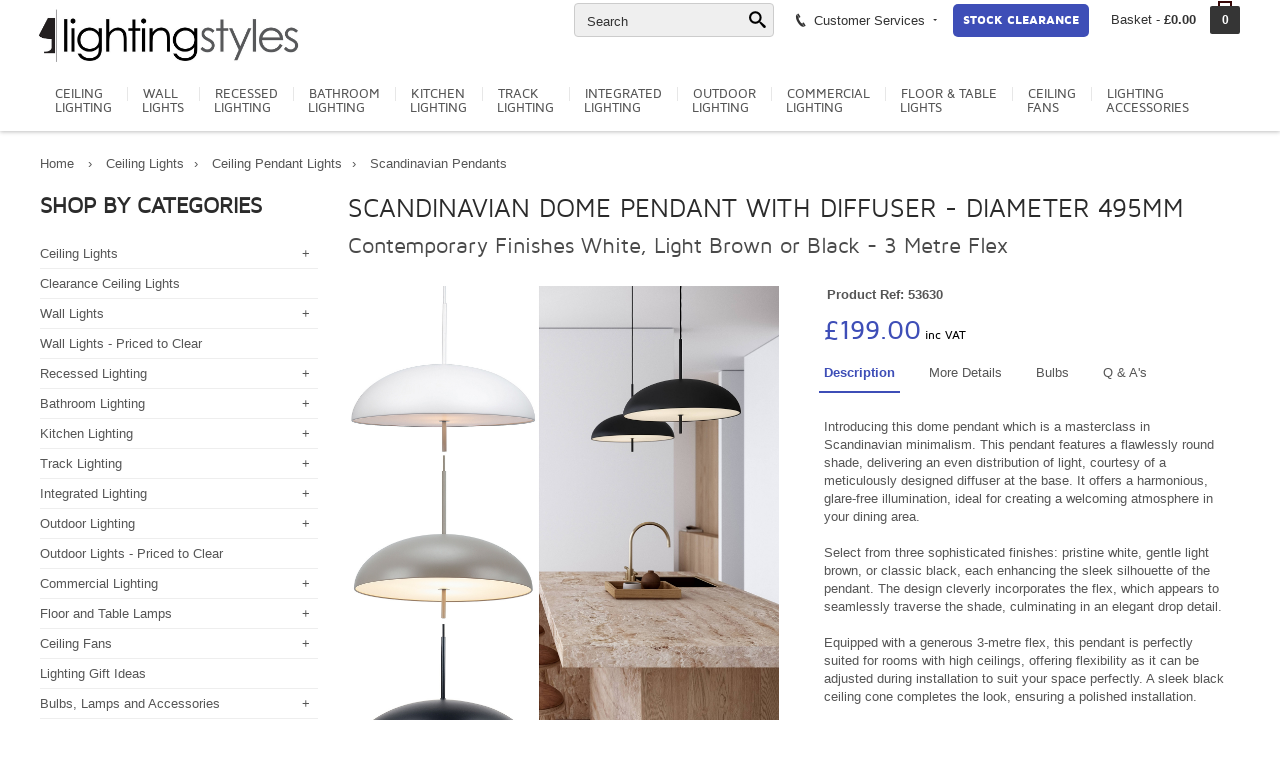

--- FILE ---
content_type: text/html; charset=utf-8
request_url: https://www.lightingstyles.co.uk/scandi-dome-pendant-with-diffuser---light-brown
body_size: 42986
content:


<!DOCTYPE html>
<html lang="en-GB">
<head>



<meta charset="utf-8">
<!--[if IE]>
<meta http-equiv="X-UA-Compatible" content="IE=edge">
<![endif]-->
<meta name="viewport" content="width=device-width, initial-scale=1.0">
<meta name="verify-v1" content="xKL44j9INOaimXMc2rOcRPF7RrnJ/wCRd0+jk4PWrww=" />
<meta name="msvalidate.01" content="1ACB567BCD361FA44C603D6FCFCA9335" />
<meta name="author" content="">
<meta name="robots" content="noodp">
<base href="https://www.lightingstyles.co.uk/" />


<script async src=https://www.googletagmanager.com/gtag/js?id=G-CXBWMYMH74></script>
<script async src=https://www.googletagmanager.com/gtag/js?id=AW-1070406948></script>
<script>
  window.dataLayer = window.dataLayer || [];
  function gtag(){dataLayer.push(arguments);}
  gtag('js', new Date());
  gtag('config', 'G-CXBWMYMH74');
  gtag('config', 'AW-1070406948');
</script>

<!-- CSS preloader -->
<!--<link href="css/loader.css" rel="stylesheet">-->
<!-- Bootstrap core CSS -->
<link href="css/bootstrap.min.css" rel="stylesheet">
<link href="css/bootstrap-xxs.css" rel="stylesheet">
<!-- Custom styles for this template -->
<link href="css/megatron-template.css" rel="stylesheet">
    <link href="css/dwcustom2.css" rel="stylesheet">
<!-- CSS modules -->
<link href="css/icomoon.css" rel="stylesheet">
<link href="css/optimised/fontello.css" rel="stylesheet">
<link href="css/optimised/flexslider.css" rel="stylesheet">
<link href="css/jcarousel.css" rel="stylesheet">
<link href="css/optimised/owl.carousel.css" rel="stylesheet">
<link href="css/optimised/owl.theme.css" rel="stylesheet">
<link href="css/optimised/cloudzoom.css" rel="stylesheet">
<link href="css/sfmenu.css" rel="stylesheet">
<link href="css/optimised/isotope.css" rel="stylesheet">
<link href="css/optimised/jquery-ui-1.10.3.custom.min.css" rel="stylesheet">
<link href="css/jquery.fancybox.css" rel="stylesheet">
<link href="css/optimised/hoverfold.css" rel="stylesheet">
<link rel="stylesheet" media="print" href="css/print.css">

<link rel="icon" type="image/png" href="favicon-32x32.png" sizes="32x32" />
<link rel="icon" type="image/png" href="favicon-16x16.png" sizes="16x16" />
<link rel="stylesheet" href="https://use.fontawesome.com/releases/v5.6.3/css/all.css" integrity="sha384-UHRtZLI+pbxtHCWp1t77Bi1L4ZtiqrqD80Kn4Z8NTSRyMA2Fd33n5dQ8lWUE00s/" crossorigin="anonymous">

<link href="https://www.lightingstyles.co.uk/apple-icon-144x144.png" rel="apple-touch-icon" />
<link href="https://www.lightingstyles.co.uk/apple-icon-57x57.png" rel="apple-touch-icon" sizes="57x57" />
<link href="https://www.lightingstyles.co.uk/apple-icon-72x72.png" rel="apple-touch-icon" sizes="72x72" />
<link href="https://www.lightingstyles.co.uk/apple-icon-114x114.png" rel="apple-touch-icon" sizes="114x114" />
<link href="https://www.lightingstyles.co.uk/apple-icon-144x144.png" rel="apple-touch-icon" sizes="144x144" />
<link href="css/thumbelina.css" rel="stylesheet">

         <style type="text/css">

             .sharp {
  image-rendering:optimizeQuality;

    }
            
            /* Ensure Cloud Zoom zoom image is above Fancy Box */
            .cloudzoom-zoom-inside {
                z-index:10000;
            }

             /* div that surrounds Cloud Zoom image and content slider. */
            #surround {
                width:50%;
                min-width: 256px;
                max-width: 480px;
            }
            
            /* Image expands to width of surround */
            img.cloudzoom {
                width:100%;
            }
            
            /* CSS for slider - will expand to width of surround */
            #slider1 {
                margin-left:20px;
                margin-right:20px;
                height:119px;
                border-top:1px solid #aaa;
                border-bottom:1px solid #aaa;
                position:relative;
            }
             
    
@media (min-width:380px) and (max-width:768px) {
.dale {
	width: 33.33333333333333% !important
}
}

.searchlink2 {color:blue;text-decoration:underline!important}
.printonly {display:none}
@media print {
    .printonly {display:block}
      a[href]:after {
    content: none !important;
  }

}


.trackcompat {width:100%;background-color:#eee;padding:10px}
.trackcompat span {font-size:18px;}
.trackcompat td {padding:5px}
.trackcompat th {font-size:24px;padding-top:15px;padding-bottom:15px;font-weight:normal}
.yousave {color:#3e4eb7}


#searchresultsbox .row {padding-top:5px;padding-bottom:5px;min-height:80px}
#searchresultsbox .row:nth-child(even) {background-color:#efefef}


.competitionlist img {border-radius:5px}


.competitionform .row {padding-bottom:5px;margin-bottom:5px}
.complist {list-style:none;padding:0px}
.complist li {padding:5px 0px 5px 0px;}

.ar1 {width:100%;aspect-ratio:17/20}
        </style>
    
<title>Scandinavian Mid Century Modern Domed Pendant with Diffuser - White, Brown or Black</title>
<meta name="description" content="A large, Nordic dome pendant with diffuser to illuminate glare in either a white, light brown or black finish. Great for living spaces or dining rooms. ">
<meta name="keywords" content="">


<link href="css/magiczoomplus.css" rel="stylesheet" type="text/css" media="screen"/>
<script src="js/magiczoomplus.js" ></script>
<link href="magicslideshow/magicslideshow.css" rel="stylesheet" />
<script src="magicslideshow/magicslideshow.js"></script>

<link rel="stylesheet" type="text/css" media="all" href="layerslider/css/layerslider.css">
<script src="layerslider/js/jquery.js"></script>
<link href="https://fonts.googleapis.com/css?family=Indie+Flower" rel="stylesheet">

<script type="application/ld+json">
{
"@context": "https://schema.org",
"@type": "Product",
"@id": "https://www.lightingstyles.co.uk/scandi-dome-pendant-with-diffuser---light-brown#53630",
"url": "https://www.lightingstyles.co.uk/scandi-dome-pendant-with-diffuser---light-brown",
"name": "Scandinavian Dome Pendant with Diffuser - Diameter 495mm",
"description": "A large, Nordic dome pendant with diffuser to illuminate glare in either a white, light brown or black finish. Great for living spaces or dining rooms. ",
"sku": "53630",
"mpn": "2220053003",
"gtin13": "8944739851637",
"brand": {"@type": "Brand","name": "Nordlux"},
"category": "Ceiling Lights > Ceiling Pendant Lights > Dome & Drum Pendants > , Ceiling Lights > Ceiling Pendant Lights > Scandinavian Pendants	",
"itemCondition": "https://schema.org/NewCondition",
"image": ["https://www.lightingstyles.co.uk/pics/100/large-dome-metal-pendant-modern-high-quality-nordic.jpg","https://www.lightingstyles.co.uk/pics/100/dome-pendant-large-with-diffuser-white-modern-lighting.jpg","https://www.lightingstyles.co.uk/pics/100/dome-pendant-with-diffuser-scandi-design1.jpg","https://www.lightingstyles.co.uk/pics/100/nordic-retro-dome-pendant-modern-lighting-danish.jpg","https://www.lightingstyles.co.uk/pics/100/curved-no-glare-dining-room-lighting-pendant-light.jpg","https://www.lightingstyles.co.uk/pics/100/light-brown-dome-pendant-danish1.jpg"],
"offers": [{"@type": "Offer","sku": "NX2220053003","mpn": "2220053003","price": 199.00,"priceCurrency": "GBP","availability": "https://schema.org/InStock","itemCondition": "https://schema.org/NewCondition"}],
"aggregateRating": {
"@type": "AggregateRating",
"ratingValue": 8,
"worstRating": 0,
"bestRating": 8.5,
"reviewCount": 1
},
"additionalProperty": [
{"@type":"PropertyValue","name": "Height", "value": "410mm"},
{"@type":"PropertyValue","name": "Suspension", "value": "3000mm"},
{"@type":"PropertyValue","name": "Diameter", "value": "495mm"},
{"@type":"PropertyValue","name": "Max Wattage", "value": "15W"},
{"@type":"PropertyValue","name": "Total Wattage", "value": "30W"},
{"@type":"PropertyValue","name": "Dimmable", "value": "Yes - when used with a dimmable lamp (bulb)"},
{"@type":"PropertyValue","name": "Number of Lamps", "value": "2"},
{"@type":"PropertyValue","name": "Adjustable Height", "value": "Yes – at time of installation"},
{"@type":"PropertyValue","name": "Construction", "value": "Metal"},
{"@type":"PropertyValue","name": "Wiring Category", "value": "Class 2"},
{"@type":"PropertyValue","name": "Lamps", "value": "E27 (ES) Base Mains Lamps"}
]
}
</script>
<script type="application/ld+json">
{
  "@context": "http://schema.org/",
  "@type": "Organization",
  "name": "Lighting Styles",
  "aggregateRating": {
    "@type": "AggregateRating",
    "worstRating": "0",
    "bestRating": "10",
    "ratingValue" : "0",
    "ratingCount": "0",
    "reviewCount": "0"
  }
}




</script>

    <script type = "application/ld+json" >
{
"@context":  "http://schema.org/",
"@type": "Product",
"name": "Scandinavian Dome Pendant with Diffuser - Diameter 495mm",
"sku": "53630",
"mpn": "2220053003",
"itemcondition": "http://schema.org/NewCondition",
"image": "https://www.lightingstyles.co.uk/pics/100/large-dome-metal-pendant-modern-high-quality-nordic.jpg",
"description": "A large, Nordic dome pendant with diffuser to illuminate glare in either a white, light brown or black finish. Great for living spaces or dining rooms. ",
"offers": [{"@type": "Offer","sku": "NX2220053003","mpn": "2220053003","price": 199.00,"priceCurrency": "GBP","availability": "InStock","itemCondition": "https://schema.org/NewCondition"}],"brand": {
"@type": "Brand",
"name": "Lighting Styles"
},
"aggregateRating": {
"@type": "AggregateRating",
"ratingValue": "8",
"worstRating": "0",
"bestRating": "10",
"reviewCount": "1"
}
}
</script>


<style type="text/css">

    .scr{display:none;font-weight:bold;}

.testimonials2 {
    position: relative;text-align:center;width:100%
}

.testimonials2 .scr {
    position: absolute;text-align:center;width:100%

}

    .navsize {
        font-size: 13px!important;
    }

.layerslider {display:block}  
.hidden-xxs {display:block}
@media(max-width:500px) {
.testimonials2 {font-size:15px;line-height:17px}
 
#scrollertestimonials {min-height:140px}
#scrolleroffer {min-height:150px}
 .ls-gui-element {display:none}
 .hideonmobile {display:none!important;opacity:0}
 .hidden-xxs {display:none}
}

@media(max-width:768px) {
    .navsize {
        font-size: 12px!important;
    }
#mainscroller {padding-right:0px;padding-left:0px}
#sidescroller {padding-right:0px;padding-left:0px}
.testfont {font-size:20px;}
.smpad {padding:3px;}
.homefeath1 {font-size:14px;text-transform:uppercase;font-family: Mavenpro, Arial, Helvetica, sans-serif;display:inline-block;padding:0px;margin:0px;}



.nav-tabs {
	border-bottom: 4px solid #3e4eb7;
	overflow: hidden;
	white-space: nowrap;
	position: relative
}
.nav-tabs>li {
	display: inline-block;
	float: none;
	margin-bottom: 0
}
.nav-tabs>li>a {
	margin-right: 2px;
	border: 1px solid #e9e9e9;
	border-radius: 3px 3px 0 0;
	text-transform: uppercase;
	padding: 8px 4px 4px;
	font: 0.9em Mavenpro, Arial, Helvetica, sans-serif
}
.nav-tabs>li>a:hover {
	border-color: #eee #eee #ddd
}
.nav-tabs>li.active>a, .nav-tabs>li.active>a:focus, .nav-tabs>li.active>a:hover {
	color: #fff;
	cursor: default;
	background-color: #3e4eb7;
	border: 1px solid #3e4eb7!important;
	border-bottom-color: transparent
}




}

@media(min-width:768px) {
.homefeath1 {font-size:20px;text-transform:uppercase;font-family: Mavenpro, Arial, Helvetica, sans-serif;display:inline-block;padding:0px;margin:0px;}

#mainscroller {padding-right:0px;padding-left:0px}
#sidescroller {padding-right:0px;padding-left:0px}
.navsize {
        font-size: 12px!important;
    }
}
@media(min-width:992px) {
#mainscroller {padding-right:0px;padding-left:0px}
#sidescroller {padding-right:0px;padding-left:0px}
}
@media(min-width:1200px) {
    .navsize {
        font-size: 13px!important;
    }
#mainscroller {padding-right:0px !important}
#sidescroller {padding-left:0px}
}
   
    .clearpaytable {padding:15px;background-color:#fff;width:100%;box-shadow:0px 0px 2px rgba(0,0,0,0.2);}
    .clearpaytable table{width:100%}
    .clearpaytable td,th {padding:5px}
    .clearpayticklist {list-style-image: url('/images/clearpaytick2.png');}
    .clearpayticklist li {padding-bottom:20px}

    .butclearpay {width:100%;padding:5px 10px 5px 10px;background-color:#046fb3;border-radius:10px;border:1px solid #105581;color:#fff;line-height:20px;text-transform:uppercase;font-weight:bold;font-size:11px}
    .butsagepay {width:100%;padding:5px 10px 5px 10px;background-color:#44ab33;border-radius:10px;border:1px solid #2b7c1e;color:#fff;line-height:20px;text-transform:uppercase;font-weight:bold;font-size:11px}


    .photo {position:absolute;z-index:1000;border-radius:3px;border-top:4px solid white;border-right:4px solid white;border-bottom:18px solid white;border-left:4px solid white;max-width:120px}

    .bringtofront {box-shadow:5px 5px 5px rgba(0,0,0,0.5);width:85%;transform:rotate(15deg);margin-left:10px}
    .bringtofront:hover {
    z-index:1000;transform:rotate(0deg);width:110%;box-shadow:rgba(0,0,0,0.5) 0px 0px 5px;
    }

    .bringtofront2 {box-shadow:5px 5px 5px rgba(0,0,0,0.5);width:85%;transform:rotate(5deg);margin-left:-5px}
    .bringtofront2:hover {
    z-index:1000;transform:rotate(0deg);width:110%;box-shadow:rgba(0,0,0,0.5) 0px 0px 5px;
    }

    .bringtofront3 {box-shadow:5px 5px 5px rgba(0,0,0,0.5);width:85%;transform:rotate(-15deg);margin-left:-20px}
    .bringtofront3:hover {
    z-index:1000;transform:rotate(0deg);width:110%;box-shadow:rgba(0,0,0,0.5) 0px 0px 5px;
    }

    .homepagetrendtitle {font-size:40px;font-family: 'Indie Flower', cursive;line-height:40px;padding-top:30px;padding-bottom:20px;color:#eee;text-align:center;min-height:120px}
    
    .timer {width:100%;background-color:#3e4eb7;color:#fff;font-size:18px;padding:10px;border-radius:5px}
    

</style>

    <script>
        function showFilt() {
            document.getElementById("websitefilterstext").style.display = 'none';
            document.getElementById("websitefilters").style.display = 'block';
        }

        function validateShippingMobile() {

            document.location.href = "/order-details";

            //if (document.commentForm.MobileTel.value == "") {
            //    alert("Please enter a mobile number under the order tracking section");
            //} else {

            //    document.commentForm.submit();
            //}
        }
    </script>




<script>
    (function (i, s, o, g, r, a, m) {
        i['GoogleAnalyticsObject'] = r; i[r] = i[r] || function () {
            (i[r].q = i[r].q || []).push(arguments)
        }, i[r].l = 1 * new Date(); a = s.createElement(o),
        m = s.getElementsByTagName(o)[0]; a.async = 1; a.src = g; m.parentNode.insertBefore(a, m)
    })(window, document, 'script', 'https://www.google-analytics.com/analytics.js', 'ga');

    ga('create', 'UA-174146-1', 'auto');
    ga('send', 'pageview');

</script>
    


</head>
<body class="responsive">

<div class="printonly printheader printfullwidth">
                <img src="images/lslogo.png" alt="Lighting Styles" style="max-height:50px;">
                <p style="float:right;font-weight:bold">www.lightingstyles.co.uk<br />01780 767 617</p>
            </div>







            

<!--<div class="loader">
  <div class="bubblingG"> <span id="bubblingG_1"> </span> <span id="bubblingG_2"> </span> <span id="bubblingG_3"> </span> </div>
</div>-->

<nav id="off-canvas-menu" >
  <div id="off-canvas-menu-title">MENU<span class="icon icon-cancel-3" id="off-canvas-menu-close"></span></div>
  <ul class="expander-list">
      <li> <span class="name"><span class="expander">-</span><a href="ceiling-lights">Ceiling Lights</a></span><ul><li><span class="name"><a href="ceiling-lights/pendant-lighting">Ceiling Pendant Lights</a></span></li><li><span class="name"><a href="ceiling-lights/cluster-pendant-lighting-fixtures">Clustered Light Pendants - Multiples</a></span></li><li><span class="name"><a href="ceiling-lights/larger-suspended-light-fixtures">Suspended Ceiling Lights</a></span></li><li><span class="name"><a href="ceiling-lights/long-drop-pendants">Long Drop Pendants</a></span></li><li><span class="name"><a href="ceiling-lights/spotlights-spotbars">Spotlights & Spotbars for Ceilings</a></span></li><li><span class="name"><a href="ceiling-lights/chandeliers">Chandelier Style Lighting</a></span></li><li><span class="name"><a href="ceiling-lights/light-bars-with-2-or-more-pendants">Light Bars with 2 or More Pendants</a></span></li><li><span class="name"><a href="ceiling-lights/semi-flush-light-fixtures">Flush & Semi Flush Light Fittings</a></span></li><li><span class="name"><a href="ceiling-lights/interior-hanging-lanterns">Interior Hanging Lanterns</a></span></li><li><span class="name"><a href="ceiling-lights/dining-room-ceiling-lights">Dining Room Ceiling Lights</a></span></li><li><span class="name"><a href="ceiling-lights/rise-and-fall-ceiling-lights">Rise & Fall Pendants</a></span></li><li><span class="name"><a href="ceiling-lights/spider-ceiling-pendants">Spider Ceiling Pendants</a></span></li><li><span class="name"><a href="ceiling-lights/cornice-uplight-led-system">Cornice LED Lighting Systems</a></span></li><li><span class="name"><a href="ceiling-lights/fun-and-funky-ceiling-lights">Fun & Funky Ceiling Lights</a></span></li><li><span class="name"><a href="ceiling-lights/shades-to-hang-on-existing-flex">Shades (Non Electric)</a></span></li><li><span class="name"><a href="ceiling-lights/ceiling-lights-for-nurseries">Ceiling Lighting - Kids</a></span></li><li><span class="name"><a href="ceiling-lights/ceiling-lights-made-by-hand">Ceiling Lighting - Hand Built By Artisans</a></span></li><li><span class="name"><a href="ceiling-lights/designer-ceiling-lighting">Designer Ceiling Lighting</a></span></li><li><span class="name"><a href="ceiling-lights/double-insulated-ceiling-lighting">Double Insulated</a></span></li></ul><li> <span class="name"><a href="clearance-ceiling-lights">Clearance Ceiling Lights</a></span><li> <span class="name"><span class="expander">-</span><a href="wall-lights">Wall Lights</a></span><ul><li><span class="name"><a href="wall-lights/bedside-wall-lights">Bedside & Reading Lights</a></span></li><li><span class="name"><a href="wall-lights/ultra-modern-wall-lights">Ultra Modern Wall Lights</a></span></li><li><span class="name"><a href="wall-lights/modern-wall-lights-with-fabric-shades">Modern Wall Lights with Fabric Shades</a></span></li><li><span class="name"><a href="wall-lights/modern-wall-lightswith-glass-shades">Modern Wall Lights with Glass Shades</a></span></li><li><span class="name"><a href="wall-lights/wall-lights-made-from-plaster">Plaster Wall Lights</a></span></li><li><span class="name"><a href="wall-lights/contemporary-up-and-down-wall-light">Contemporary Wall Lights that Wall Wash</a></span></li><li><span class="name"><a href="wall-lights/sculptural-wall-lights">Sculptural Wall Lights</a></span></li><li><span class="name"><a href="wall-lights/fun-funky-wall-lights">Fun & Funky Wall Lights</a></span></li><li><span class="name"><a href="wall-lights/niche-lighting">Niche Lighting</a></span></li><li><span class="name"><a href="wall-lights/wall-lights-traditional">Traditional Wall Lights</a></span></li><li><span class="name"><a href="wall-lights/wall-sconces">Wall Sconces & Flush Fitted Wall Lights</a></span></li><li><span class="name"><a href="wall-lights/period-art-deco-wall-lights">Art Deco 40s & Post War</a></span></li><li><span class="name"><a href="wall-lights/wall-lights-ornate">Ornate Wall Lights & Crystal</a></span></li><li><span class="name"><a href="wall-lights/picture-lights">Picture Lights</a></span></li><li><span class="name"><a href="wall-lights/wall-uplights">Wall Uplights</a></span></li><li><span class="name"><a href="wall-lights/rechargeable-wall-lights">Rechargeable Wall Lights</a></span></li><li><span class="name"><a href="wall-lights/vintage-and-industrial-wall-lights">Vintage and Industrial Wall Lights</a></span></li><li><span class="name"><a href="wall-lights/wall-lights-that-plug-in-to-uk-wall-sockets">Wall Lights That Plug In</a></span></li><li><span class="name"><a href="wall-lights/stair-lights-lighting">Stair and Low Level Lights</a></span></li><li><span class="name"><a href="wall-lights/wall-mounted-spotlights">Wall Mounted Spotlights</a></span></li><li><span class="name"><a href="wall-lights/lighting-for-high-spaces">Double Height Atriums</a></span></li><li><span class="name"><a href="wall-lights/illuminated-glass-shelves">Illuminated Shelves</a></span></li><li><span class="name"><a href="wall-lights/nursery-wall-lights">Nursery Wall Lights</a></span></li><li><span class="name"><a href="wall-lights/wall-lights-pull-cord-switch">Switched Wall Lights</a></span></li><li><span class="name"><a href="wall-lights/designer-wall-lights">Designer Wall Lights</a></span></li><li><span class="name"><a href="wall-lights/double-insulated-wall-lights">DOUBLE INSULATED</a></span></li></ul><li> <span class="name"><a href="clearance-wall-lights">Wall Lights - Priced to Clear</a></span><li> <span class="name"><span class="expander">-</span><a href="downlights-recessed-ceiling-lights">Recessed Lighting</a></span><ul><li><span class="name"><a href="downlights-recessed-ceiling-lights/adjustable-led-downlights">Adjustable Integral LED Downlights</a></span></li><li><span class="name"><a href="downlights-recessed-ceiling-lights/fixed-led-downlights">Fixed Integral LED Downlights</a></span></li><li><span class="name"><a href="downlights-recessed-ceiling-lights/adjustable-mains-downlights">Recessed Downlights For GU10 Lamps</a></span></li><li><span class="name"><a href="downlights-recessed-ceiling-lights/fixed-low-voltage-halogen">Recessed Downlights for Low Voltage Lamps</a></span></li><li><span class="name"><a href="downlights-recessed-ceiling-lights/decorative-downlights-recessed-spotlights">Decorative Ceiling Recessed Downlights</a></span></li><li><span class="name"><a href="downlights-recessed-ceiling-lights/cct-led-downlight">CCT Downlights Colour Selectable</a></span></li><li><span class="name"><a href="downlights-recessed-ceiling-lights/emergency-recessed-downlights">Emergency LED Recessed Downlights</a></span></li><li><span class="name"><a href="downlights-recessed-ceiling-lights/multiple-double-triple-quad-downlights">Multiple Downlights - Twin, Triple & Quad</a></span></li><li><span class="name"><a href="downlights-recessed-ceiling-lights/oversize-recessed-ceiling-downlights">Oversize Downlights - Cover R50, R63, R80 Holes</a></span></li><li><span class="name"><a href="downlights-recessed-ceiling-lights/scoop-wallwash-recessed-downlight">Recessed Scoop Lights</a></span></li><li><span class="name"><a href="downlights-recessed-ceiling-lights/semi-recessed-downlights-pull-out-spotlights">Semi Recessed Downlights and Pull Out Spotlights</a></span></li><li><span class="name"><a href="downlights-recessed-ceiling-lights/trimless-recessed-light-no-bezel">Trimless Recessed Lighting</a></span></li><li><span class="name"><a href="downlights-recessed-ceiling-lights/fire-rated-downlights">Fire Rated Downlights</a></span></li><li><span class="name"><a href="downlights-recessed-ceiling-lights/recessed-niche-lights">Recessed Niche Lights</a></span></li></ul><li> <span class="name"><span class="expander">-</span><a href="bathroom-lighting">Bathroom Lighting</a></span><ul><li><span class="name"><a href="bathroom-lighting/recessed-bathroom-downlights">Recessed Bathroom Downlights</a></span></li><li><span class="name"><a href="bathroom-lighting/bathroom-ceiling-light-fittings">Bathroom Ceiling Lights</a></span></li><li><span class="name"><a href="bathroom-lighting/bathroom-lighting-with-pullcords-or-switches">Bathroom Lighting with Pullcords Or Switches</a></span></li><li><span class="name"><a href="bathroom-lighting/bathroom-mood-lighting">Bathroom Mood Lighting inc LEDs</a></span></li><li><span class="name"><a href="bathroom-lighting/bathroom-shaver-lights">Bathroom Shaver Lights</a></span></li><li><span class="name"><a href="bathroom-lighting/bathroom-wall-lights">Bathroom Wall Lights</a></span></li><li><span class="name"><a href="bathroom-lighting/bathroom-niche-lighting">Bathroom Niche Lighting</a></span></li><li><span class="name"><a href="bathroom-lighting/budget-bathroom-lighting">Budget Bathroom Lighting</a></span></li><li><span class="name"><a href="bathroom-lighting/decorative-bathroom-lighting">Stylish & Decorative Bathroom Lighting</a></span></li><li><span class="name"><a href="bathroom-lighting/illuminated-glass-shelves">Illuminated Glass Shelves</a></span></li><li><span class="name"><a href="bathroom-lighting/illuminated-shaving-mirrors">Illuminated Shaving Mirrors</a></span></li><li><span class="name"><a href="bathroom-lighting/light-bars-bathroom-spotlights">Light Bars & Spotlights</a></span></li><li><span class="name"><a href="bathroom-lighting/bathroom-nautical-style-lights">Bathroom Nautical Style Lights</a></span></li><li><span class="name"><a href="bathroom-lighting/over-mirror-lighting-for-bathrooms">Lights for Use Around a Bathroom Mirror</a></span></li><li><span class="name"><a href="bathroom-lighting/single-wall-or-ceiling-spots-for-bathrooms">Single Wall or Ceiling Spots For Bathrooms</a></span></li><li><span class="name"><a href="bathroom-lighting/illuminated-bathroom-mirrors">Bathroom Mirrors with Integral Lighting</a></span></li><li><span class="name"><a href="bathroom-lighting/double-insulated-bathroom-lighting">DOUBLE INSULATED</a></span></li><li><span class="name"><a href="bathroom-lighting/zone-1-bathroom-lights">Zone 1 Bathroom Lighting</a></span></li><li><span class="name"><a href="bathroom-lighting/ip44-bathroom-lighting">Zone 2 Bathroom IP44</a></span></li><li><span class="name"><a href="bathroom-lighting/bathroom-lighting-accessories">Bathroom Lighting Accessories</a></span></li></ul><li> <span class="name"><span class="expander">-</span><a href="lighting-for-kitchens">Kitchen Lighting</a></span><ul><li><span class="name"><a href="lighting-for-kitchens/ceiling-recessed-kitchen-lighting">Recessed Kitchen Lighting</a></span></li><li><span class="name"><a href="lighting-for-kitchens/pendants-lights-for-kitchens">Kitchen Breakfast Bar Lights</a></span></li><li><span class="name"><a href="lighting-for-kitchens/track-lighting-for-kitchens">Track Lighting for Kitchens</a></span></li><li><span class="name"><a href="lighting-for-kitchens/under-cabinet-kitchen-lighting">Under Cabinet Lighting</a></span></li><li><span class="name"><a href="lighting-for-kitchens/kitchen-plinth-lighting">Kitchen Plinth Lighting</a></span></li><li><span class="name"><a href="lighting-for-kitchens/spotlights-for-kitchens">Kitchen Spotlight Bars</a></span></li><li><span class="name"><a href="lighting-for-kitchens/illuminated-glass-shelves">Illuminated Kitchen Shelves</a></span></li><li><span class="name"><a href="lighting-for-kitchens/kitchen-lights-led-fluorescent-strip">Kitchen Linear LED Lights</a></span></li><li><span class="name"><a href="lighting-for-kitchens/lights-for-use-in-kitchen-cupboards">Lighting For Inside Kitchen Cupboards</a></span></li><li><span class="name"><a href="lighting-for-kitchens/kitchen-wall-lights">Kitchen Wall Lights</a></span></li><li><span class="name"><a href="lighting-for-kitchens/over-cabinet-kitchen-lighting">Over Cabinet Lighting</a></span></li><li><span class="name"><a href="lighting-for-kitchens/kitchen-controls-dimmers">Kitchen Touch Sensors and Dimmers</a></span></li><li><span class="name"><a href="lighting-for-kitchens/lights-for-kitchen-cabinet-flyover">Flyover Lighting</a></span></li></ul><li> <span class="name"><span class="expander">-</span><a href="track-lighting-systems">Track Lighting</a></span><ul><li><span class="name"><a href="track-lighting-systems/single-circuit-track-lighting">Signature Single Circuit Track System</a></span></li><li><span class="name"><a href="track-lighting-systems/tension-wire-track-lighting">Low Voltage Tension Wire Components</a></span></li><li><span class="name"><a href="track-lighting-systems/domestic-mains-track">Aesthetic Domestic Track System</a></span></li><li><span class="name"><a href="track-lighting-systems/budget-track-lighting-system">Basic Mains Track</a></span></li><li><span class="name"><a href="track-lighting-systems/ready-to-install-track-lights">Ready To Install Mains Track Packs</a></span></li><li><span class="name"><a href="track-lighting-systems/ready-to-install-lv-track-packs">Ready To Install Low Voltage Tension Wire Packs</a></span></li><li><span class="name"><a href="track-lighting-systems/pendant-light-track-system">Suspended Light Pendants for Track Systems</a></span></li><li><span class="name"><a href="track-lighting-systems/3-circuit-track-lighting">3-Circuit Track Lighting – Surface or Suspended</a></span></li><li><span class="name"><a href="track-lighting-systems/recessed-lighting-track-system">Signature Recessed Track System</a></span></li><li><span class="name"><a href="track-lighting-systems/3-circuit-track-lighting-recessed">3-Circuit Track Lighting – Recessed</a></span></li><li><span class="name"><a href="track-lighting-systems/luxury-minimalist-track-">Luxury Magnetic Light Track 48v</a></span></li></ul><li> <span class="name"><span class="expander">-</span><a href="built-in-plaster-in-flush-lighting">Integrated Lighting</a></span><ul><li><span class="name"><a href="built-in-plaster-in-flush-lighting/low-level-plaster-in-lights">Low Level Wash Lights</a></span></li><li><span class="name"><a href="built-in-plaster-in-flush-lighting/trimless-plaster-in-downlights">Plaster-In Downlights</a></span></li><li><span class="name"><a href="built-in-plaster-in-flush-lighting/flush-recessed-plaster-decorative-lights">Plaster-In Decorative </a></span></li><li><span class="name"><a href="built-in-plaster-in-flush-lighting/seamless-recessed-linear-lighting-systems">Natural Gypsum Linear Lighting Systems</a></span></li><li><span class="name"><a href="built-in-plaster-in-flush-lighting/ledplaster-inaluminiumprofilelighting">Aluminium Recessed Profiles for LED Strip Lighting</a></span></li><li><span class="name"><a href="built-in-plaster-in-flush-lighting/cornice-and-cove-lighting">Cornice and Cove Lighting</a></span></li><li><span class="name"><a href="built-in-plaster-in-flush-lighting/led-wallwashing">LED Wall Washing</a></span></li></ul><li> <span class="name"><span class="expander">-</span><a href="outdoor-exterior-garden-lighting">Outdoor Lighting</a></span><ul><li><span class="name"><a href="outdoor-exterior-garden-lighting/exterior-lighting-with-directed-light">Architectural - Up & Down</a></span></li><li><span class="name"><a href="outdoor-exterior-garden-lighting/bricklights-low-level-lights">Brick & Low Level Lights</a></span></li><li><span class="name"><a href="outdoor-exterior-garden-lighting/modern-exterior-bulkhead-lights">Enclosed Outdoor Lighting - Drum & Bulkhead Lights</a></span></li><li><span class="name"><a href="outdoor-exterior-garden-lighting/exterior-wall-bracket-lights">Modern Exterior Lanterns Bracket Mounted</a></span></li><li><span class="name"><a href="outdoor-exterior-garden-lighting/outdoor-wall-lights-with-pir-sensors">Outdoor Lights Operated By Movement</a></span></li><li><span class="name"><a href="outdoor-exterior-garden-lighting/photocell--pir-operated-lighting">Outdoor Lights Operated By Photocell</a></span></li><li><span class="name"><a href="outdoor-exterior-garden-lighting/outdoor-barn-style-wall-lights">Barn Style Wall Lights</a></span></li><li><span class="name"><a href="outdoor-exterior-garden-lighting/exterior-wall-lights-low-glare">Exterior Wall Mounted Downlights</a></span></li><li><span class="name"><a href="outdoor-exterior-garden-lighting/exterior-flush-mounted-lanterns">Flush Mounted Exterior Wall Lights</a></span></li><li><span class="name"><a href="outdoor-exterior-garden-lighting/coastal-corrosion-resistant-lighting">Coastal Lighting - Corrosion Resistant</a></span></li><li><span class="name"><a href="outdoor-exterior-garden-lighting/uplights-exterior-buried-up-lights">Buried Exterior Uplights</a></span></li><li><span class="name"><a href="outdoor-exterior-garden-lighting/designer-ultra-modern-outdoor-lights">Designer Ultra Modern Outdoor Lights</a></span></li><li><span class="name"><a href="outdoor-exterior-garden-lighting/garden-bollard-lighting">Modern Bollard Lighting</a></span></li><li><span class="name"><a href="outdoor-exterior-garden-lighting/solar-lighting">Solar Powered Lighting</a></span></li><li><span class="name"><a href="outdoor-exterior-garden-lighting/exterior-spike-lights-spikelight">Spike Lights - Adjustable</a></span></li><li><span class="name"><a href="outdoor-exterior-garden-lighting/adjustable-garden-spotlights">Exterior Adjustable Spotlights</a></span></li><li><span class="name"><a href="outdoor-exterior-garden-lighting/exterior-decorative-patio-lights">Lights For Patios & Outdoor Living</a></span></li><li><span class="name"><a href="outdoor-exterior-garden-lighting/decking-walkover-lighting-exterior">Decking & Smaller Ground Lights</a></span></li><li><span class="name"><a href="outdoor-exterior-garden-lighting/chain-suspended-porch-lights">Exterior Porch Lights - Hanging</a></span></li><li><span class="name"><a href="outdoor-exterior-garden-lighting/garden-floodlights">Exterior Floodlights</a></span></li><li><span class="name"><a href="outdoor-exterior-garden-lighting/soffit-recessed-outdoor-lighting">Soffit & Eaves Lighting</a></span></li><li><span class="name"><a href="outdoor-exterior-garden-lighting/led-exterior-lights">Innovative LED Lights for Use Outdoors</a></span></li><li><span class="name"><a href="outdoor-exterior-garden-lighting/lamp-post-light-lanterns">Lamp Post Lighting</a></span></li><li><span class="name"><a href="outdoor-exterior-garden-lighting/exterior-post-lights">Pathway Lighting & Post Lights</a></span></li><li><span class="name"><a href="outdoor-exterior-garden-lighting/portable-rechargeable-table-lights">Portable and Rechargeable Lights For The Garden</a></span></li><li><span class="name"><a href="outdoor-exterior-garden-lighting/outdoor-ceiling-lights">Exterior Ceiling Lights - Flush</a></span></li><li><span class="name"><a href="outdoor-exterior-garden-lighting/traditional-exterior-lanterns-bracket-mounted">Traditional Exterior Lanterns Bracket Mounted</a></span></li></ul><li> <span class="name"><a href="clearance-outdoor-lights">Outdoor Lights - Priced to Clear</a></span><li> <span class="name"><span class="expander">-</span><a href="commercial-lighting">Commercial Lighting</a></span><ul><li><span class="name"><a href="commercial-lighting/architectural-exterior-lighting">Architectural Exterior</a></span></li><li><span class="name"><a href="commercial-lighting/architectural-commecial-interior-lighting">Architectural Interior</a></span></li><li><span class="name"><a href="commercial-lighting/lighting-restaurants-and-bars">Restaurants & Bars</a></span></li><li><span class="name"><a href="commercial-lighting/retail-display-lighting">Retail & Display Lighting</a></span></li><li><span class="name"><a href="commercial-lighting/commercial-led-lighting-systems">Professional LED Lighting Solutions</a></span></li><li><span class="name"><a href="commercial-lighting/lighting-for-hotels">Hotel Fit Out - FF&E</a></span></li><li><span class="name"><a href="commercial-lighting/office-lighting">Office Lighting</a></span></li><li><span class="name"><a href="commercial-lighting/off-the-wall-lighting">Off The Wall Lighting</a></span></li><li><span class="name"><a href="commercial-lighting/crystal-chandeliers-for-commercial-spaces">Crystal Lighting Commercial</a></span></li><li><span class="name"><a href="commercial-lighting/amenity-lighting">Amenity Lighting</a></span></li><li><span class="name"><a href="commercial-lighting/signage-lighting">Fascia & Sign Lights</a></span></li><li><span class="name"><a href="commercial-lighting/emergency-fire-exit-lights">Fire Exit & Emergency Lights</a></span></li></ul><li> <span class="name"><span class="expander">-</span><a href="floor-lights-table-lamps">Floor and Table Lamps</a></span><ul><li><span class="name"><a href="floor-lights-table-lamps/table-lamp---bedside">Table Lamps - Bedside</a></span></li><li><span class="name"><a href="floor-lights-table-lamps/desk-lights-home-office">Table Lamps - Desk & Reading</a></span></li><li><span class="name"><a href="floor-lights-table-lamps/modern-table-lamps">Table Lamps - Modern</a></span></li><li><span class="name"><a href="floor-lights-table-lamps/table-lamps---rechargeable">Table Lamps - Rechargeable & Portable</a></span></li><li><span class="name"><a href="floor-lights-table-lamps/floor-reading-lights">Floor Lamps - Reading Lights</a></span></li><li><span class="name"><a href="floor-lights-table-lamps/modern-table-lamps-with-fabric-shades">Table Lamps - Fabric Shades</a></span></li><li><span class="name"><a href="floor-lights-table-lamps/traditional-table-lamps">Table Lamps - Traditional</a></span></li><li><span class="name"><a href="floor-lights-table-lamps/table-lamps---balance-arm">Table Lamps - Balance Arm</a></span></li><li><span class="name"><a href="floor-lights-table-lamps/table-and-floor-lamps-with-bare-lamp">Table & Floor Lamps - Bare Lamp</a></span></li><li><span class="name"><a href="floor-lights-table-lamps/floor-lamps---designer">Floor Lamps - Designer</a></span></li><li><span class="name"><a href="floor-lights-table-lamps/floor-standing-uplights">Floor Lamp - Uplights</a></span></li><li><span class="name"><a href="floor-lights-table-lamps/ultra-modern-table-lamps">Table Lamps - Ultra Modern</a></span></li><li><span class="name"><a href="floor-lights-table-lamps/recessed-floor-lights">Floor Lights - Recessed</a></span></li><li><span class="name"><a href="floor-lights-table-lamps/designer-table-lamp">Table Lamps - Designer</a></span></li><li><span class="name"><a href="floor-lights-table-lamps/modern-floor-lamps">Floor Lamps - Modern</a></span></li><li><span class="name"><a href="floor-lights-table-lamps/fun-and-funky-table-lamps">Table Lamps - Fun & Original</a></span></li><li><span class="name"><a href="floor-lights-table-lamps/floor-low-level-uplighter">Floor Low Level Uplight</a></span></li><li><span class="name"><a href="floor-lights-table-lamps/long-reach-arc-floor-lamp">Floor Lamps - Long Reach</a></span></li><li><span class="name"><a href="floor-lights-table-lamps/contemporary-floor-lamp-fabric-shade">Floor Lamps - Fabric Shades</a></span></li><li><span class="name"><a href="floor-lights-table-lamps/nursery-table-lamps">Table Lamps - Nursery & Young Adult</a></span></li><li><span class="name"><a href="floor-lights-table-lamps/floor-and-table-bases">Floor and Table Light Stands </a></span></li></ul><li> <span class="name"><span class="expander">-</span><a href="ceiling-fans">Ceiling Fans </a></span><ul><li><span class="name"><a href="ceiling-fans/ceiling-fans-with-lights">Ceiling Fans with Lights</a></span></li><li><span class="name"><a href="ceiling-fans/ceiling-fans-without-lights">Ceiling Fans without Lights</a></span></li><li><span class="name"><a href="ceiling-fans/flush-mounted-ceiling-fans">Flush Mounted Ceiling Fans</a></span></li></ul><li> <span class="name"><a href="gift-ideas-for-everyone">Lighting Gift Ideas</a></span><li> <span class="name"><span class="expander">-</span><a href="bulbs-lamps-transformers">Bulbs, Lamps and Accessories</a></span><ul><li><span class="name"><a href="bulbs-lamps-transformers/bulbs-lamps-all-types">Bulbs & Lamps</a></span></li><li><span class="name"><a href="bulbs-lamps-transformers/led-tape">LED Tape</a></span></li><li><span class="name"><a href="bulbs-lamps-transformers/dimming-equipment">Dimming Equipment</a></span></li><li><span class="name"><a href="bulbs-lamps-transformers/pir-microwave-movement-detectors">Automation & PIR Sensors</a></span></li><li><span class="name"><a href="bulbs-lamps-transformers/constant-current-led-power-supplies">Constant Current LED Drivers</a></span></li><li><span class="name"><a href="bulbs-lamps-transformers/constant-voltage-led-power-supplies">Constant Voltage LED Drivers</a></span></li><li><span class="name"><a href="bulbs-lamps-transformers/exterior-lighting-accessories">Outdoor Lighting Accessories</a></span></li><li><span class="name"><a href="bulbs-lamps-transformers/fire-hoods-for-downlights">Fire Hoods</a></span></li><li><span class="name"><a href="bulbs-lamps-transformers/ceiling-roses--plates">Ceiling Pendant Roses & Plates</a></span></li><li><span class="name"><a href="bulbs-lamps-transformers/custom-ceiling-roses-bespoke-lighting-plates">Custom Ceiling Roses for Lighting</a></span></li><li><span class="name"><a href="bulbs-lamps-transformers/lighting-for-wardrobes-or-cupboards">Lights for Wardrobes and Cupboards</a></span></li><li><span class="name"><a href="bulbs-lamps-transformers/shades-for-light-fittings">Shades for Light Fittings</a></span></li><li><span class="name"><a href="bulbs-lamps-transformers/rechargeable-battery-operated-lights">Rechargeable Battery Operated Lights</a></span></li><li><span class="name"><a href="bulbs-lamps-transformers/electronic-lighting-transformers">Electronic Transformers </a></span></li><li><span class="name"><a href="bulbs-lamps-transformers/exterior-lighting-transformers">Transformers (Exterior)</a></span></li><li><span class="name"><a href="bulbs-lamps-transformers/toroidal-lighting-transformers">Transformers - Toroidal </a></span></li><li><span class="name"><a href="bulbs-lamps-transformers/electrical-flex">Electrical Flex</a></span></li><li><span class="name"><a href="bulbs-lamps-transformers/electrical-lighting-accessories">Electrical Accessories</a></span></li></ul><li> <span class="name"><span class="expander">-</span><a href="design-look">Shop by Design Look </a></span><ul><li><span class="name"><a href="design-look/arts--craft-inspired-lighting">Arts & Craft Inspired Lighting</a></span></li><li><span class="name"><a href="design-look/country-chic-lighting">Country Chic Lighting</a></span></li><li><span class="name"><a href="design-look/industrial-look-and-feel">Industrial Design Style</a></span></li><li><span class="name"><a href="design-look/minimalist-lighting">Minimalist Lighting</a></span></li><li><span class="name"><a href="design-look/moroccan-influenced-lighting">Moroccan Influenced Lighting </a></span></li><li><span class="name"><a href="design-look/shabby-chic-lighting-">Shabby Chic Lighting </a></span></li><li><span class="name"><a href="design-look/japandi-design">Japandi Design Lights</a></span></li><li><span class="name"><a href="design-look/retro-chic-lighting">Retro Chic Lights</a></span></li><li><span class="name"><a href="design-look/scandi-style-design-lighting">Scandi Design Style Lights</a></span></li><li><span class="name"><a href="design-look/geometric-design-lighting-">Geometric Design Lighting </a></span></li><li><span class="name"><a href="design-look/monochrome-lighting">Monochrome Lighting</a></span></li><li><span class="name"><a href="design-look/hollywood-glamour">Hollywood Glamour</a></span></li><li><span class="name"><a href="design-look/art-deco-inspired-lighting">Art Deco Inspired Lighting</a></span></li><li><span class="name"><a href="design-look/art-nouveau-lighting">Art Nouveau Lighting</a></span></li><li><span class="name"><a href="design-look/urban-jungle-lights">Urban Jungle Lights</a></span></li><li><span class="name"><a href="design-look/home-office-lighting">Home Office Lighting</a></span></li><li><span class="name"><a href="design-look/modern-coastal-lighting">Modern Coastal Lighting</a></span></li><li><span class="name"><a href="design-look/pops-of-colour-lighting">Pops of Colour Lighting</a></span></li><li><span class="name"><a href="design-look/traditional-coastal--marine-lighting">Traditional Coastal & Marine Lighting</a></span></li><li><span class="name"><a href="design-look/made-in-the-uk-lighting">Made in the UK Lighting</a></span></li></ul><li> <span class="name"><a href="stockclearance">Stock Clearance</a></span><li> <span class="name"><span class="expander">-</span><a href="christmas-lighting">Christmas</a></span><ul><li><span class="name"><a href="christmas-lighting/outdoor-christmas-lights">Christmas String Lights for Outside</a></span></li><li><span class="name"><a href="christmas-lighting/led-indoor-decorative">Indoor Light Decorations</a></span></li><li><span class="name"><a href="christmas-lighting/christmas-led-animals">LED Outdoor Display Range</a></span></li></ul><li> <span class="name"><span class="expander">-</span><a href="advanced-smart-lighting">Smart Lighting</a></span><ul><li><span class="name"><a href="advanced-smart-lighting/smart-bluetooth-mesh-connected-lights">Bluetooth Mesh – A Smarter Lighting Connection</a></span></li></ul><li> <span class="name"><a href="flos-lighting-sale">Flos Lighting - Priced to Clear</a></span><li> <span class="name"><a href="large-ring-pendant-lights">Large Ring Pendant Lights</a></span><li> <span class="name"><a href="underwater--pool-lights">Underwater & Pool Lights</a></span></ul>
      
  </ul>
</nav>
<!-- //end Off Canvas Menu -->

<div id="outer">
  <div id="outer-canvas"> <!-- Navbar -->
    <header> 
      
     
      <section class="navbar">





        <div class="background hidden-xs">
          <div class="container-fluid"> 
            <!-- Logo -->
            <div class="navbar-logo pull-left hidden-xs"> <a href="https://www.lightingstyles.co.uk/"><img src="images/lslogo.png" alt="Lighting Styles" style="float:left;max-height:60px;padding-top:5px;padding-left:5px"></a></div>
          
            <!-- //end Logo --> 
            <!-- Secondary menu -->

              

            <div class="navbar-secondary-menu pull-right hidden-xs" style="padding:0px;margin:0px;">
              <div class="btn-group compact-hidden" style="padding:0px;margin:0px"> 

                  <!-- Search -->
            <form id="searchform" name="searchform" method="post" action="searchredirect.aspx" class="navbar-search-dale form-inline hidden-xs pull-right" role="form" style="padding:0px;margin:0px" >
              <div class="form-group" style="padding:0px;margin:0px">

                <button type="submit" class="button"><span class="icon-search-2"></span></button>
                <input name="searchtext" type="text" autocomplete="off" class="form-control" style="width:200px" value="Search" onblur="if (this.value == '') {this.value = 'Search';};document.getElementById('searchsuggestions').innerHTML='';document.getElementById('searchsuggestions').style.display='none';" onfocus="if(this.value == 'Search') {this.value = '';};this.style.width='300px'" onkeyup="loadSuggestion(this.value)" >
            </div>
              <div class="dropdown-search" id="searchsuggestions">
         
              </div>
            </form>
            <!-- //end Search --> 

              </div>
             

              
<div class="btn-group compact-hidden">
 <a href="https://www.lightingstyles.co.uk/"  class="btn btn-xs btn-default dropdown-toggle" style="border:0px" data-toggle="dropdown"> <span class="icon icon-phone-2"></span> Customer Services <span class="caret"></span> </a>
                
                  <ul class="dropdown-menu" role="menu">
                  <li><a href="customer-services/">Customer Services Home</a></li>
                  <li class="divider"></li>

                  <li><a href="customer-services/delivery-returns.htm">Delivery &amp; Returns</a></li>
                  <li><a href="customer-services/Frequently-Asked-Questions.htm">Website FAQ's</a></li>
                  <li><a href="customer-services/Order-Tracking-Delivery-Issues.htm">Order Tracking &amp; Delivery Issues</a></li>
                  <li><a href="customer-services/Technical.htm">Technical Help</a></li>
                  <li><a href="customer-services/general-information.htm#feedback">Feedback</a></li>
                  <li class="divider"></li>
                  <li><a href="customer-services/contactus.htm">Contact Us</a></li>
                </ul>

              </div>
<div class="btn-group compact-hidden">

<button title="Black Friday" class="btn btn-mega" style="padding:9px;margin-right:3px;border-radius:5px;" onclick="window.location='https://www.lightingstyles.co.uk/stockclearance/';">Stock Clearance</button>  
            </div>
              <div class="btn-group" id="basketarea" style="border:0px" ><a href="#"  class="btn btn-xs btn-default dropdown-toggle" style="border:0px" data-toggle="dropdown" id="basketbut"> <span class="compact-hidden">Basket - <strong>&pound;0.00</strong></span> <span class="icon-xcart-animate" id="littlebasket"><span class="box">0</span><span class="handle"></span></span> </a><div class="dropdown-menu pull-right shoppingcart-box" role="menu"> Your Basket Is Empty</div>
              </div>
            </div>
            
            
            <!-- Main menu -->
            <dl class="navbar-main-menu hidden-xs" style="min-height:30px;padding-bottom:20px">                
                
                <dl class="navbar-main-menu hidden-xs"><dt class="item"><ul class="sf-menu"> <li><a class="navsize" href="ceiling-lights">Ceiling<br>Lighting</a><ul><li><a class="navsize" href="ceiling-lights/pendant-lighting">Ceiling Pendant Lights</a></li><li><a class="navsize" href="ceiling-lights/cluster-pendant-lighting-fixtures">Clustered Light Pendants - Multiples</a></li><li><a class="navsize" href="ceiling-lights/larger-suspended-light-fixtures">Suspended Ceiling Lights</a></li><li><a class="navsize" href="ceiling-lights/long-drop-pendants">Long Drop Pendants</a></li><li><a class="navsize" href="ceiling-lights/spotlights-spotbars">Spotlights & Spotbars for Ceilings</a></li><li><a class="navsize" href="ceiling-lights/chandeliers">Chandelier Style Lighting</a></li><li><a class="navsize" href="ceiling-lights/light-bars-with-2-or-more-pendants">Light Bars with 2 or More Pendants</a></li><li><a class="navsize" href="ceiling-lights/semi-flush-light-fixtures">Flush & Semi Flush Light Fittings</a></li><li><a class="navsize" href="ceiling-lights/interior-hanging-lanterns">Interior Hanging Lanterns</a></li><li><a class="navsize" href="ceiling-lights/dining-room-ceiling-lights">Dining Room Ceiling Lights</a></li><li><a class="navsize" href="ceiling-lights/rise-and-fall-ceiling-lights">Rise & Fall Pendants</a></li><li><a class="navsize" href="ceiling-lights/spider-ceiling-pendants">Spider Ceiling Pendants</a></li><li><a class="navsize" href="ceiling-lights/cornice-uplight-led-system">Cornice LED Lighting Systems</a></li><li><a class="navsize" href="ceiling-lights/fun-and-funky-ceiling-lights">Fun & Funky Ceiling Lights</a></li><li><a class="navsize" href="ceiling-lights/shades-to-hang-on-existing-flex">Shades (Non Electric)</a></li><li><a class="navsize" href="ceiling-lights/ceiling-lights-for-nurseries">Ceiling Lighting - Kids</a></li><li><a class="navsize" href="ceiling-lights/ceiling-lights-made-by-hand">Ceiling Lighting - Hand Built By Artisans</a></li><li><a class="navsize" href="ceiling-lights/designer-ceiling-lighting">Designer Ceiling Lighting</a></li><li><a class="navsize" href="ceiling-lights/double-insulated-ceiling-lighting">Double Insulated</a></li></ul></li></ul></dt><dd></dd><dt class="item"><ul class="sf-menu"> <li><a class="navsize" href="wall-lights">Wall<br>Lights</a><ul><li><a class="navsize" href="wall-lights/bedside-wall-lights">Bedside & Reading Lights</a></li><li><a class="navsize" href="wall-lights/ultra-modern-wall-lights">Ultra Modern Wall Lights</a></li><li><a class="navsize" href="wall-lights/modern-wall-lights-with-fabric-shades">Modern Wall Lights with Fabric Shades</a></li><li><a class="navsize" href="wall-lights/modern-wall-lightswith-glass-shades">Modern Wall Lights with Glass Shades</a></li><li><a class="navsize" href="wall-lights/wall-lights-made-from-plaster">Plaster Wall Lights</a></li><li><a class="navsize" href="wall-lights/contemporary-up-and-down-wall-light">Contemporary Wall Lights that Wall Wash</a></li><li><a class="navsize" href="wall-lights/sculptural-wall-lights">Sculptural Wall Lights</a></li><li><a class="navsize" href="wall-lights/fun-funky-wall-lights">Fun & Funky Wall Lights</a></li><li><a class="navsize" href="wall-lights/niche-lighting">Niche Lighting</a></li><li><a class="navsize" href="wall-lights/wall-lights-traditional">Traditional Wall Lights</a></li><li><a class="navsize" href="wall-lights/wall-sconces">Wall Sconces & Flush Fitted Wall Lights</a></li><li><a class="navsize" href="wall-lights/period-art-deco-wall-lights">Art Deco 40s & Post War</a></li><li><a class="navsize" href="wall-lights/wall-lights-ornate">Ornate Wall Lights & Crystal</a></li><li><a class="navsize" href="wall-lights/picture-lights">Picture Lights</a></li><li><a class="navsize" href="wall-lights/wall-uplights">Wall Uplights</a></li><li><a class="navsize" href="wall-lights/rechargeable-wall-lights">Rechargeable Wall Lights</a></li><li><a class="navsize" href="wall-lights/vintage-and-industrial-wall-lights">Vintage and Industrial Wall Lights</a></li><li><a class="navsize" href="wall-lights/wall-lights-that-plug-in-to-uk-wall-sockets">Wall Lights That Plug In</a></li><li><a class="navsize" href="wall-lights/stair-lights-lighting">Stair and Low Level Lights</a></li><li><a class="navsize" href="wall-lights/wall-mounted-spotlights">Wall Mounted Spotlights</a></li><li><a class="navsize" href="wall-lights/lighting-for-high-spaces">Double Height Atriums</a></li><li><a class="navsize" href="wall-lights/illuminated-glass-shelves">Illuminated Shelves</a></li><li><a class="navsize" href="wall-lights/nursery-wall-lights">Nursery Wall Lights</a></li><li><a class="navsize" href="wall-lights/wall-lights-pull-cord-switch">Switched Wall Lights</a></li><li><a class="navsize" href="wall-lights/designer-wall-lights">Designer Wall Lights</a></li><li><a class="navsize" href="wall-lights/double-insulated-wall-lights">DOUBLE INSULATED</a></li></ul></li></ul></dt><dd></dd><dt class="item"><ul class="sf-menu"> <li><a class="navsize" href="downlights-recessed-ceiling-lights">Recessed<br>Lighting</a><ul><li><a class="navsize" href="downlights-recessed-ceiling-lights/adjustable-led-downlights">Adjustable Integral LED Downlights</a></li><li><a class="navsize" href="downlights-recessed-ceiling-lights/fixed-led-downlights">Fixed Integral LED Downlights</a></li><li><a class="navsize" href="downlights-recessed-ceiling-lights/adjustable-mains-downlights">Recessed Downlights For GU10 Lamps</a></li><li><a class="navsize" href="downlights-recessed-ceiling-lights/fixed-low-voltage-halogen">Recessed Downlights for Low Voltage Lamps</a></li><li><a class="navsize" href="downlights-recessed-ceiling-lights/decorative-downlights-recessed-spotlights">Decorative Ceiling Recessed Downlights</a></li><li><a class="navsize" href="downlights-recessed-ceiling-lights/cct-led-downlight">CCT Downlights Colour Selectable</a></li><li><a class="navsize" href="downlights-recessed-ceiling-lights/emergency-recessed-downlights">Emergency LED Recessed Downlights</a></li><li><a class="navsize" href="downlights-recessed-ceiling-lights/multiple-double-triple-quad-downlights">Multiple Downlights - Twin, Triple & Quad</a></li><li><a class="navsize" href="downlights-recessed-ceiling-lights/oversize-recessed-ceiling-downlights">Oversize Downlights - Cover R50, R63, R80 Holes</a></li><li><a class="navsize" href="downlights-recessed-ceiling-lights/scoop-wallwash-recessed-downlight">Recessed Scoop Lights</a></li><li><a class="navsize" href="downlights-recessed-ceiling-lights/semi-recessed-downlights-pull-out-spotlights">Semi Recessed Downlights and Pull Out Spotlights</a></li><li><a class="navsize" href="downlights-recessed-ceiling-lights/trimless-recessed-light-no-bezel">Trimless Recessed Lighting</a></li><li><a class="navsize" href="downlights-recessed-ceiling-lights/fire-rated-downlights">Fire Rated Downlights</a></li><li><a class="navsize" href="downlights-recessed-ceiling-lights/recessed-niche-lights">Recessed Niche Lights</a></li></ul></li></ul></dt><dd></dd><dt class="item"><ul class="sf-menu"> <li><a class="navsize" href="bathroom-lighting">Bathroom<br>Lighting</a><ul><li><a class="navsize" href="bathroom-lighting/recessed-bathroom-downlights">Recessed Bathroom Downlights</a></li><li><a class="navsize" href="bathroom-lighting/bathroom-ceiling-light-fittings">Bathroom Ceiling Lights</a></li><li><a class="navsize" href="bathroom-lighting/bathroom-lighting-with-pullcords-or-switches">Bathroom Lighting with Pullcords Or Switches</a></li><li><a class="navsize" href="bathroom-lighting/bathroom-mood-lighting">Bathroom Mood Lighting inc LEDs</a></li><li><a class="navsize" href="bathroom-lighting/bathroom-shaver-lights">Bathroom Shaver Lights</a></li><li><a class="navsize" href="bathroom-lighting/bathroom-wall-lights">Bathroom Wall Lights</a></li><li><a class="navsize" href="bathroom-lighting/bathroom-niche-lighting">Bathroom Niche Lighting</a></li><li><a class="navsize" href="bathroom-lighting/budget-bathroom-lighting">Budget Bathroom Lighting</a></li><li><a class="navsize" href="bathroom-lighting/decorative-bathroom-lighting">Stylish & Decorative Bathroom Lighting</a></li><li><a class="navsize" href="bathroom-lighting/illuminated-glass-shelves">Illuminated Glass Shelves</a></li><li><a class="navsize" href="bathroom-lighting/illuminated-shaving-mirrors">Illuminated Shaving Mirrors</a></li><li><a class="navsize" href="bathroom-lighting/light-bars-bathroom-spotlights">Light Bars & Spotlights</a></li><li><a class="navsize" href="bathroom-lighting/bathroom-nautical-style-lights">Bathroom Nautical Style Lights</a></li><li><a class="navsize" href="bathroom-lighting/over-mirror-lighting-for-bathrooms">Lights for Use Around a Bathroom Mirror</a></li><li><a class="navsize" href="bathroom-lighting/single-wall-or-ceiling-spots-for-bathrooms">Single Wall or Ceiling Spots For Bathrooms</a></li><li><a class="navsize" href="bathroom-lighting/illuminated-bathroom-mirrors">Bathroom Mirrors with Integral Lighting</a></li><li><a class="navsize" href="bathroom-lighting/double-insulated-bathroom-lighting">DOUBLE INSULATED</a></li><li><a class="navsize" href="bathroom-lighting/zone-1-bathroom-lights">Zone 1 Bathroom Lighting</a></li><li><a class="navsize" href="bathroom-lighting/ip44-bathroom-lighting">Zone 2 Bathroom IP44</a></li><li><a class="navsize" href="bathroom-lighting/bathroom-lighting-accessories">Bathroom Lighting Accessories</a></li></ul></li></ul></dt><dd></dd><dt class="item"><ul class="sf-menu"> <li><a class="navsize" href="lighting-for-kitchens">Kitchen<br>Lighting</a><ul><li><a class="navsize" href="lighting-for-kitchens/ceiling-recessed-kitchen-lighting">Recessed Kitchen Lighting</a></li><li><a class="navsize" href="lighting-for-kitchens/pendants-lights-for-kitchens">Kitchen Breakfast Bar Lights</a></li><li><a class="navsize" href="lighting-for-kitchens/track-lighting-for-kitchens">Track Lighting for Kitchens</a></li><li><a class="navsize" href="lighting-for-kitchens/under-cabinet-kitchen-lighting">Under Cabinet Lighting</a></li><li><a class="navsize" href="lighting-for-kitchens/kitchen-plinth-lighting">Kitchen Plinth Lighting</a></li><li><a class="navsize" href="lighting-for-kitchens/spotlights-for-kitchens">Kitchen Spotlight Bars</a></li><li><a class="navsize" href="lighting-for-kitchens/illuminated-glass-shelves">Illuminated Kitchen Shelves</a></li><li><a class="navsize" href="lighting-for-kitchens/kitchen-lights-led-fluorescent-strip">Kitchen Linear LED Lights</a></li><li><a class="navsize" href="lighting-for-kitchens/lights-for-use-in-kitchen-cupboards">Lighting For Inside Kitchen Cupboards</a></li><li><a class="navsize" href="lighting-for-kitchens/kitchen-wall-lights">Kitchen Wall Lights</a></li><li><a class="navsize" href="lighting-for-kitchens/over-cabinet-kitchen-lighting">Over Cabinet Lighting</a></li><li><a class="navsize" href="lighting-for-kitchens/kitchen-controls-dimmers">Kitchen Touch Sensors and Dimmers</a></li><li><a class="navsize" href="lighting-for-kitchens/lights-for-kitchen-cabinet-flyover">Flyover Lighting</a></li></ul></li></ul></dt><dd></dd><dt class="item"><ul class="sf-menu"> <li><a class="navsize" href="track-lighting-systems">Track<br>Lighting</a><ul><li><a class="navsize" href="track-lighting-systems/single-circuit-track-lighting">Signature Single Circuit Track System</a></li><li><a class="navsize" href="track-lighting-systems/tension-wire-track-lighting">Low Voltage Tension Wire Components</a></li><li><a class="navsize" href="track-lighting-systems/domestic-mains-track">Aesthetic Domestic Track System</a></li><li><a class="navsize" href="track-lighting-systems/budget-track-lighting-system">Basic Mains Track</a></li><li><a class="navsize" href="track-lighting-systems/ready-to-install-track-lights">Ready To Install Mains Track Packs</a></li><li><a class="navsize" href="track-lighting-systems/ready-to-install-lv-track-packs">Ready To Install Low Voltage Tension Wire Packs</a></li><li><a class="navsize" href="track-lighting-systems/pendant-light-track-system">Suspended Light Pendants for Track Systems</a></li><li><a class="navsize" href="track-lighting-systems/3-circuit-track-lighting">3-Circuit Track Lighting – Surface or Suspended</a></li><li><a class="navsize" href="track-lighting-systems/recessed-lighting-track-system">Signature Recessed Track System</a></li><li><a class="navsize" href="track-lighting-systems/3-circuit-track-lighting-recessed">3-Circuit Track Lighting – Recessed</a></li><li><a class="navsize" href="track-lighting-systems/luxury-minimalist-track-">Luxury Magnetic Light Track 48v</a></li></ul></li></ul></dt><dd></dd><dt class="item"><ul class="sf-menu"> <li><a class="navsize" href="built-in-plaster-in-flush-lighting">Integrated<br>Lighting</a><ul><li><a class="navsize" href="built-in-plaster-in-flush-lighting/low-level-plaster-in-lights">Low Level Wash Lights</a></li><li><a class="navsize" href="built-in-plaster-in-flush-lighting/trimless-plaster-in-downlights">Plaster-In Downlights</a></li><li><a class="navsize" href="built-in-plaster-in-flush-lighting/flush-recessed-plaster-decorative-lights">Plaster-In Decorative </a></li><li><a class="navsize" href="built-in-plaster-in-flush-lighting/seamless-recessed-linear-lighting-systems">Natural Gypsum Linear Lighting Systems</a></li><li><a class="navsize" href="built-in-plaster-in-flush-lighting/ledplaster-inaluminiumprofilelighting">Aluminium Recessed Profiles for LED Strip Lighting</a></li><li><a class="navsize" href="built-in-plaster-in-flush-lighting/cornice-and-cove-lighting">Cornice and Cove Lighting</a></li><li><a class="navsize" href="built-in-plaster-in-flush-lighting/led-wallwashing">LED Wall Washing</a></li></ul></li></ul></dt><dd></dd><dt class="item"><ul class="sf-menu"> <li><a class="navsize" href="outdoor-exterior-garden-lighting">Outdoor<br>Lighting</a><ul><li><a class="navsize" href="outdoor-exterior-garden-lighting/exterior-lighting-with-directed-light">Architectural - Up & Down</a></li><li><a class="navsize" href="outdoor-exterior-garden-lighting/bricklights-low-level-lights">Brick & Low Level Lights</a></li><li><a class="navsize" href="outdoor-exterior-garden-lighting/modern-exterior-bulkhead-lights">Enclosed Outdoor Lighting - Drum & Bulkhead Lights</a></li><li><a class="navsize" href="outdoor-exterior-garden-lighting/exterior-wall-bracket-lights">Modern Exterior Lanterns Bracket Mounted</a></li><li><a class="navsize" href="outdoor-exterior-garden-lighting/outdoor-wall-lights-with-pir-sensors">Outdoor Lights Operated By Movement</a></li><li><a class="navsize" href="outdoor-exterior-garden-lighting/photocell--pir-operated-lighting">Outdoor Lights Operated By Photocell</a></li><li><a class="navsize" href="outdoor-exterior-garden-lighting/outdoor-barn-style-wall-lights">Barn Style Wall Lights</a></li><li><a class="navsize" href="outdoor-exterior-garden-lighting/exterior-wall-lights-low-glare">Exterior Wall Mounted Downlights</a></li><li><a class="navsize" href="outdoor-exterior-garden-lighting/exterior-flush-mounted-lanterns">Flush Mounted Exterior Wall Lights</a></li><li><a class="navsize" href="outdoor-exterior-garden-lighting/coastal-corrosion-resistant-lighting">Coastal Lighting - Corrosion Resistant</a></li><li><a class="navsize" href="outdoor-exterior-garden-lighting/uplights-exterior-buried-up-lights">Buried Exterior Uplights</a></li><li><a class="navsize" href="outdoor-exterior-garden-lighting/designer-ultra-modern-outdoor-lights">Designer Ultra Modern Outdoor Lights</a></li><li><a class="navsize" href="outdoor-exterior-garden-lighting/garden-bollard-lighting">Modern Bollard Lighting</a></li><li><a class="navsize" href="outdoor-exterior-garden-lighting/solar-lighting">Solar Powered Lighting</a></li><li><a class="navsize" href="outdoor-exterior-garden-lighting/exterior-spike-lights-spikelight">Spike Lights - Adjustable</a></li><li><a class="navsize" href="outdoor-exterior-garden-lighting/adjustable-garden-spotlights">Exterior Adjustable Spotlights</a></li><li><a class="navsize" href="outdoor-exterior-garden-lighting/exterior-decorative-patio-lights">Lights For Patios & Outdoor Living</a></li><li><a class="navsize" href="outdoor-exterior-garden-lighting/decking-walkover-lighting-exterior">Decking & Smaller Ground Lights</a></li><li><a class="navsize" href="outdoor-exterior-garden-lighting/chain-suspended-porch-lights">Exterior Porch Lights - Hanging</a></li><li><a class="navsize" href="outdoor-exterior-garden-lighting/garden-floodlights">Exterior Floodlights</a></li><li><a class="navsize" href="outdoor-exterior-garden-lighting/soffit-recessed-outdoor-lighting">Soffit & Eaves Lighting</a></li><li><a class="navsize" href="outdoor-exterior-garden-lighting/led-exterior-lights">Innovative LED Lights for Use Outdoors</a></li><li><a class="navsize" href="outdoor-exterior-garden-lighting/lamp-post-light-lanterns">Lamp Post Lighting</a></li><li><a class="navsize" href="outdoor-exterior-garden-lighting/exterior-post-lights">Pathway Lighting & Post Lights</a></li><li><a class="navsize" href="outdoor-exterior-garden-lighting/portable-rechargeable-table-lights">Portable and Rechargeable Lights For The Garden</a></li><li><a class="navsize" href="outdoor-exterior-garden-lighting/outdoor-ceiling-lights">Exterior Ceiling Lights - Flush</a></li><li><a class="navsize" href="outdoor-exterior-garden-lighting/traditional-exterior-lanterns-bracket-mounted">Traditional Exterior Lanterns Bracket Mounted</a></li></ul></li></ul></dt><dd></dd><dt class="item"><ul class="sf-menu"> <li><a class="navsize" href="commercial-lighting">Commercial<br>Lighting</a><ul><li><a class="navsize" href="commercial-lighting/architectural-exterior-lighting">Architectural Exterior</a></li><li><a class="navsize" href="commercial-lighting/architectural-commecial-interior-lighting">Architectural Interior</a></li><li><a class="navsize" href="commercial-lighting/lighting-restaurants-and-bars">Restaurants & Bars</a></li><li><a class="navsize" href="commercial-lighting/retail-display-lighting">Retail & Display Lighting</a></li><li><a class="navsize" href="commercial-lighting/commercial-led-lighting-systems">Professional LED Lighting Solutions</a></li><li><a class="navsize" href="commercial-lighting/lighting-for-hotels">Hotel Fit Out - FF&E</a></li><li><a class="navsize" href="commercial-lighting/office-lighting">Office Lighting</a></li><li><a class="navsize" href="commercial-lighting/off-the-wall-lighting">Off The Wall Lighting</a></li><li><a class="navsize" href="commercial-lighting/crystal-chandeliers-for-commercial-spaces">Crystal Lighting Commercial</a></li><li><a class="navsize" href="commercial-lighting/amenity-lighting">Amenity Lighting</a></li><li><a class="navsize" href="commercial-lighting/signage-lighting">Fascia & Sign Lights</a></li><li><a class="navsize" href="commercial-lighting/emergency-fire-exit-lights">Fire Exit & Emergency Lights</a></li></ul></li></ul></dt><dd></dd><dt class="item"><ul class="sf-menu"> <li><a class="navsize" href="floor-lights-table-lamps">Floor & Table<br>Lights</a><ul><li><a class="navsize" href="floor-lights-table-lamps/table-lamp---bedside">Table Lamps - Bedside</a></li><li><a class="navsize" href="floor-lights-table-lamps/desk-lights-home-office">Table Lamps - Desk & Reading</a></li><li><a class="navsize" href="floor-lights-table-lamps/modern-table-lamps">Table Lamps - Modern</a></li><li><a class="navsize" href="floor-lights-table-lamps/table-lamps---rechargeable">Table Lamps - Rechargeable & Portable</a></li><li><a class="navsize" href="floor-lights-table-lamps/floor-reading-lights">Floor Lamps - Reading Lights</a></li><li><a class="navsize" href="floor-lights-table-lamps/modern-table-lamps-with-fabric-shades">Table Lamps - Fabric Shades</a></li><li><a class="navsize" href="floor-lights-table-lamps/traditional-table-lamps">Table Lamps - Traditional</a></li><li><a class="navsize" href="floor-lights-table-lamps/table-lamps---balance-arm">Table Lamps - Balance Arm</a></li><li><a class="navsize" href="floor-lights-table-lamps/table-and-floor-lamps-with-bare-lamp">Table & Floor Lamps - Bare Lamp</a></li><li><a class="navsize" href="floor-lights-table-lamps/floor-lamps---designer">Floor Lamps - Designer</a></li><li><a class="navsize" href="floor-lights-table-lamps/floor-standing-uplights">Floor Lamp - Uplights</a></li><li><a class="navsize" href="floor-lights-table-lamps/ultra-modern-table-lamps">Table Lamps - Ultra Modern</a></li><li><a class="navsize" href="floor-lights-table-lamps/recessed-floor-lights">Floor Lights - Recessed</a></li><li><a class="navsize" href="floor-lights-table-lamps/designer-table-lamp">Table Lamps - Designer</a></li><li><a class="navsize" href="floor-lights-table-lamps/modern-floor-lamps">Floor Lamps - Modern</a></li><li><a class="navsize" href="floor-lights-table-lamps/fun-and-funky-table-lamps">Table Lamps - Fun & Original</a></li><li><a class="navsize" href="floor-lights-table-lamps/floor-low-level-uplighter">Floor Low Level Uplight</a></li><li><a class="navsize" href="floor-lights-table-lamps/long-reach-arc-floor-lamp">Floor Lamps - Long Reach</a></li><li><a class="navsize" href="floor-lights-table-lamps/contemporary-floor-lamp-fabric-shade">Floor Lamps - Fabric Shades</a></li><li><a class="navsize" href="floor-lights-table-lamps/nursery-table-lamps">Table Lamps - Nursery & Young Adult</a></li><li><a class="navsize" href="floor-lights-table-lamps/floor-and-table-bases">Floor and Table Light Stands </a></li></ul></li></ul></dt><dd></dd><dt class="item"><ul class="sf-menu"> <li><a class="navsize" href="ceiling-fans">Ceiling<br>Fans</a><ul><li><a class="navsize" href="ceiling-fans/ceiling-fans-with-lights">Ceiling Fans with Lights</a></li><li><a class="navsize" href="ceiling-fans/ceiling-fans-without-lights">Ceiling Fans without Lights</a></li><li><a class="navsize" href="ceiling-fans/flush-mounted-ceiling-fans">Flush Mounted Ceiling Fans</a></li></ul></li></ul></dt><dd></dd><dt class="item"><ul class="sf-menu"> <li><a class="navsize" href="bulbs-lamps-transformers">Lighting<br>Accessories</a><ul><li><a class="navsize" href="bulbs-lamps-transformers/bulbs-lamps-all-types">Bulbs & Lamps</a></li><li><a class="navsize" href="bulbs-lamps-transformers/led-tape">LED Tape</a></li><li><a class="navsize" href="bulbs-lamps-transformers/dimming-equipment">Dimming Equipment</a></li><li><a class="navsize" href="bulbs-lamps-transformers/pir-microwave-movement-detectors">Automation & PIR Sensors</a></li><li><a class="navsize" href="bulbs-lamps-transformers/constant-current-led-power-supplies">Constant Current LED Drivers</a></li><li><a class="navsize" href="bulbs-lamps-transformers/constant-voltage-led-power-supplies">Constant Voltage LED Drivers</a></li><li><a class="navsize" href="bulbs-lamps-transformers/exterior-lighting-accessories">Outdoor Lighting Accessories</a></li><li><a class="navsize" href="bulbs-lamps-transformers/fire-hoods-for-downlights">Fire Hoods</a></li><li><a class="navsize" href="bulbs-lamps-transformers/ceiling-roses--plates">Ceiling Pendant Roses & Plates</a></li><li><a class="navsize" href="bulbs-lamps-transformers/custom-ceiling-roses-bespoke-lighting-plates">Custom Ceiling Roses for Lighting</a></li><li><a class="navsize" href="bulbs-lamps-transformers/lighting-for-wardrobes-or-cupboards">Lights for Wardrobes and Cupboards</a></li><li><a class="navsize" href="bulbs-lamps-transformers/shades-for-light-fittings">Shades for Light Fittings</a></li><li><a class="navsize" href="bulbs-lamps-transformers/rechargeable-battery-operated-lights">Rechargeable Battery Operated Lights</a></li><li><a class="navsize" href="bulbs-lamps-transformers/electronic-lighting-transformers">Electronic Transformers </a></li><li><a class="navsize" href="bulbs-lamps-transformers/exterior-lighting-transformers">Transformers (Exterior)</a></li><li><a class="navsize" href="bulbs-lamps-transformers/toroidal-lighting-transformers">Transformers - Toroidal </a></li><li><a class="navsize" href="bulbs-lamps-transformers/electrical-flex">Electrical Flex</a></li><li><a class="navsize" href="bulbs-lamps-transformers/electrical-lighting-accessories">Electrical Accessories</a></li></ul></li></ul></dt><dd></dd></dl>
                
            </dl>
            <!-- //end Main menu --> 
            
          </div>
        </div>
        <!-- Mobile menu -->

          <!--
                <div class="container-fluid visible-xs" style="padding:0px;margin:0px;width:100%;background-color:#fff;text-align:center;">
<a href="#"><img src="images/lslogo.png" alt="Lighting Styles" style="max-height:60px;padding-top:10px;padding-bottom:10px"></a>

          <div class="mobile-nav row">
            <div class="nav-item item-01"><a href="javascript:1=1" id="off-canvas-menu-toggle"><span class="icon icon-list-4"></span></a></div>
            <div class="nav-item item-02"><a href="javascript:1=1"><span class="icon icon-vcard"></span></a>
              <div class="tab-content">
                <ul class="menu-list">
                  <li><a href="customer-services/">Customer Services Home</a></li>
                  <li class="divider"></li>

                  <li><a href="customer-services/delivery-returns.htm">Delivery &amp; Returns</a></li>
                  <li><a href="customer-services/Frequently-Asked-Questions.htm">Website FAQ's</a></li>
                  <li><a href="customer-services/Order-Tracking-Delivery-Issues.htm">Order Tracking &amp; Delivery Issues</a></li>
                  <li><a href="customer-services/Technical.htm">Technical Help</a></li>
                  <li><a href="customer-services/general-information.htm#feedback">Feedback</a></li>
                  <li class="divider"></li>
                  <li><a href="customer-services/contactus.htm">Contact Us</a></li>
                </ul>
              </div>
            </div>
            <div class="nav-item item-03"><a href="javascript:1=1"><span class="icon icon-search-2"></span></a>
              <div class="tab-content"> 
                <form class="navbar-search form-inline" role="form" name="searchform" method="post" action="searchredirect.aspx">
                  <div class="form-group">
                    <button type="submit" class="button"><span class="icon-search-2"></span></button>
                    <input type="text" class="form-control" name="searchtext" value="Search" onblur="if (this.value == '') {this.value = 'Search';}" onfocus="if(this.value == 'Search') {this.value = '';}">
                  </div>
                </form>
              
              </div>
            </div>
            
          </div>
        </div>-->






        
        <!-- //end Mobile menu --> 
        <!-- Navbar switcher 
        <div class="navbar-switcher-container">
          <div class="navbar-switcher"> <span class="i-inactive"><img src="images/icon-megatron.png" width="35" height="35" alt=""></span> <span class="i-active icon-cancel-3"></span> </div>
        </div>
         //end Navbar switcher --> 
        



          <script>
              function Expand() {
        document.getElementById("extendedmessage").style.display = "block";
    }
              function showHideNewBasket() {
                  resetAll();
              document.getElementById("maincontainer").style.display = "none";
                      document.getElementById("basketbox").style.display = "block";
              document.getElementById("searchandbasket").style.display = "none";
                    document.getElementById("closeall").style.display = "block";
              }

              function showHideCust() {
                  resetAll();
              document.getElementById("maincontainer").style.display = "none";
                      document.getElementById("customerservicebox").style.display = "block";
              document.getElementById("searchandbasket").style.display = "none";
                    document.getElementById("closeall").style.display = "block";
              }
              function showHideSearch() {
                  resetAll();
                  document.getElementById("maincontainer").style.display = "none";
                  document.getElementById("searchboxmobile2").style.display = "block";
                  document.getElementById("searchresultsbox").style.display = "block";
                  document.getElementById("searchandbasket").style.display = "none";
                  document.getElementById("closeall").style.display = "block";
                  document.getElementById("mobilesearchbox").focus();
              }
              function resetAll() {
                  document.getElementById("maincontainer").style.display = "block";
                  document.getElementById("closeall").style.display = "none";
                  document.getElementById("searchboxmobile2").style.display = "none";
                  document.getElementById("searchandbasket").style.display = "block";

                  document.getElementById("searchresultsbox").style.display = "none";
                  document.getElementById("customerservicebox").style.display = "none";
                  document.getElementById("basketbox").style.display = "none";
                 
              }



              function showMobileSearchResults() {$.ajax({ type: "POST", url: "ajax/mobilesearch.aspx", data: $("#mobilesearchform").serialize(), success: function (data) { document.getElementById("searchresultsbox").innerHTML=data } }) }
              

          </script>
          <div class="container-fluid visible-xs" style="background-color:#fff;margin:0px;width:100%;padding-left:10px;padding-right:10px;position:fixed">
              <div class="row">
                    <div class="col-xs-3" style="padding-top:17px;text-align:left">
                        <a href="javascript:1=1" id="off-canvas-menu-toggle"><i class="fas fa-bars" style="font-size:20px"></i></a>
                        &nbsp;<a href="javascript:showHideCust();"><i class="fas fa-question-circle" style="font-size:20px"></i></a>
                        
                    </div>
                    <div class="col-xs-6" style="text-align:center"><a href="#"><img src="images/lslogo.png" alt="Lighting Styles" style="width:100%;max-width:150px;padding-top:10px;padding-bottom:10px"></a></div>
                    <div class="col-xs-3" style="padding-top:17px;text-align:right">
                        <span id="closeall" style="display:none">
                        <a href="javascript:resetAll();"><i class="fas fa-times" style="font-size:20px"></i></a>
                            </span>
                        <span id="searchandbasket">
                            <a href="javascript:showHideSearch();"><i class="fas fa-search" style="font-size:20px"></i></a>&nbsp;
                            <a href="javascript:showHideNewBasket();"><i class="fas fa-shopping-basket" style="font-size:20px"></i> <span style="background-color:red;font-size:10px;font-weight:bold;color:#fff;border-radius:20px;position:absolute;min-width:16px;margin-left:-15px;margin-top:-8px;text-align:center;padding:0px 3px 0px 3px">0</span></a>
                        </span>
                    </div>
              </div>
              <div class="row" id="searchboxmobile2" style="display:none">
                  <div class="col-xs-12">
                      <form class="navbar-search form-inline" role="form" name="mobilesearchform" id="mobilesearchform" method="post" action="searchredirect.aspx">
                  <div class="form-group">
                    
                    <input type="text" class="form-control" id="mobilesearchbox" name="mobilesearchbox" placeholder="Search" onkeyup="showMobileSearchResults();">
              
                  </div>
                </form>
                  </div>
              </div>

              
          </div>
          <div class="container-fluid" id="customerservicebox" style="display:none;padding-top:80px;background-color:#fff;">
               <div class="row">
                   <div class="col-xs-12">
                       
              <ul class="menu-list" style="width:100%;">
                  <li><a href="customer-services/"><i class="fas fa-home" style="font-size:20px;width:30px"></i> Customer Services Home</a></li>


                  <li><a href="customer-services/delivery-returns.htm"><i class="fas fa-truck-loading" style="font-size:20px;width:30px"></i>   Delivery &amp; Returns</a></li>
                  <li><a href="customer-services/Frequently-Asked-Questions.htm"><i class="fas fa-question" style="font-size:20px;width:30px"></i> Website FAQ's</a></li>
                  <li><a href="customer-services/Order-Tracking-Delivery-Issues.htm"><i class="fas fa-truck" style="font-size:20px;width:30px"></i> Order Tracking &amp; Delivery Issues</a></li>
                  <li><a href="customer-services/Technical.htm"><i class="fas fa-truck" style="font-size:20px;width:30px"></i> Technical Help</a></li>
                  <li><a href="customer-services/general-information.htm#feedback"><i class="fas fa-comments" style="font-size:20px;width:30px"></i> Feedback</a></li>

                  <li><a href="customer-services/contactus.htm"><i class="fas fa-phone" style="font-size:20px;width:30px"></i> Contact Us</a></li>
                </ul>
                       </div>
                   </div>
          </div>

          
          <div class="container-fluid" id="searchresultsbox" style="display:none;padding:100px 2px 100px 2px;background-color:#fff">
          

          </div>
          <div class="container-fluid" id="basketbox" style="display:none;padding-top:100px;">

              

              
          </div>







      </section>


      
      <!-- Navbar height -->
      <div class="navbar-height-inner"></div>
      <!-- Navbar height --> 
      
      <!-- Navbar height -->
      <div class="navbar-height"></div>
      <!-- Navbar height --> 
      
    </header>
    <!-- //end Navbar --> 
      <div id="maincontainer" style="display:block;">

           



 

      
    

    
    
    
    

  





<div id="ctl00_BreadcrumbPlaceHolder_Breadcrumbcontentpanel">
	
    <!-- Breadcrumbs -->
    <section class="container-fluid noprint">
      <nav class="breadcrumbs" style="padding-bottom:10px;margin-bottom:0px"> <a href="#">Home</a> <span class="divider">›</span> <a href="ceiling-lights">Ceiling Lights</a><span class="divider">›</span> <a href="ceiling-lights/pendant-lighting/">Ceiling Pendant Lights</a><span class="divider">›</span> <a href="ceiling-lights/pendant-lighting/scandinavian-style-ceiling-lights/">Scandinavian Pendants</a></nav>
    </section>
    <!-- //end Breadcrumbs --> 

</div>
 
  
    
    <!-- Two columns content -->
    <section class="container-fluid content" style="padding-top:10px">
      <div class="row"> 
        
        <!-- Left column -->
        <aside class="col-sm-4 col-md-3 col-lg-3 content-aside hidden-sm hidden-xs"> 
          
    
            <section class="hidden-xs"><h3>Shop by Categories</h3><ul class="expander-list"><li> <span class="name"> <span class="expander">-</span> <a href="ceiling-lights">Ceiling Lights</a> </span><ul><li> <span class="name"> <span class="expander">-</span> <a href="ceiling-lights/pendant-lighting">Ceiling Pendant Lights</a> </span><ul><li> <span class="name"> <a href="ceiling-lights/pendant-lighting/single-glass-pendant-lights">Glass Pendant Lights</a> </span></li><li> <span class="name"> <a href="ceiling-lights/pendant-lighting/wire--fret-work-pendants">Wire & Fretwork Pendants</a> </span></li><li> <span class="name"> <a href="ceiling-lights/pendant-lighting/drum-pendant-shades">Fabric & Textile Shades inc Drum</a> </span></li><li> <span class="name"> <a href="ceiling-lights/pendant-lighting/wovenwickergrassandwoodlightpendants">Wicker Grass & Natural Materials </a> </span></li><li> <span class="name"> <a href="ceiling-lights/pendant-lighting/lighting-pendants-metal-shades">Metal Pendant Lights</a> </span></li><li> <span class="name"> <a href="ceiling-lights/pendant-lighting/cargo--marine-pendants">Cargo & Marine Pendants</a> </span></li><li> <span class="name"> <a href="ceiling-lights/pendant-lighting/dome--drum-pendants">Dome & Drum Pendants</a> </span></li><li> <span class="name"> <a href="ceiling-lights/pendant-lighting/off-set-pendant-lights">Offset Pendants</a> </span></li><li> <span class="name"> <a href="ceiling-lights/pendant-lighting/bare-bulb-hanging-flexes">Bare Lamp Pendant Lights</a> </span></li><li> <span class="name"> <a href="ceiling-lights/pendant-lighting/plaster-pendant-lighting">Plaster & Ceramic Pendant Lights</a> </span></li><li> <span class="name"> <a href="ceiling-lights/pendant-lighting/rise-fall-pendant-lights">Rise & Fall Pendants</a> </span></li><li> <span class="name"> <a href="ceiling-lights/pendant-lighting/scandinavian-style-ceiling-lights">Scandinavian Pendants</a> </span></li><li> <span class="name"> <a href="ceiling-lights/pendant-lighting/slim-cylinder-pendant-lights">Slim Cylinder Pendant Lights</a> </span></li><li> <span class="name"> <a href="ceiling-lights/pendant-lighting/industrial-metal-lights">Industrial Metal Lights</a> </span></li><li> <span class="name"> <a href="ceiling-lights/pendant-lighting/globe-pendant-lights">Globe Pendant Lights</a> </span></li><li> <span class="name"> <a href="ceiling-lights/pendant-lighting/vintage-style-lighting">Vintage Style Lighting</a> </span></li></ul></li><li> <span class="name"> <a href="ceiling-lights/cluster-pendant-lighting-fixtures">Clustered Light Pendants - Multiples</a> </span></li><li> <span class="name"> <span class="expander">-</span> <a href="ceiling-lights/larger-suspended-light-fixtures">Suspended Ceiling Lights</a> </span><ul><li> <span class="name"> <a href="ceiling-lights/larger-suspended-light-fixtures/suspended-lights---decorative">Suspended Lights - Decorative</a> </span></li><li> <span class="name"> <a href="ceiling-lights/larger-suspended-light-fixtures/wire-suspended-lighting">Suspension Lights - Linear</a> </span></li><li> <span class="name"> <a href="ceiling-lights/larger-suspended-light-fixtures/suspension-lights---round">Suspension Lights - Round</a> </span></li><li> <span class="name"> <a href="ceiling-lights/larger-suspended-light-fixtures/trapeze-suspension-lights">Trapeze Suspension Lights</a> </span></li><li> <span class="name"> <a href="ceiling-lights/larger-suspended-light-fixtures/long-drop-crystal-stairwell-lighting">Suspended Long Drop</a> </span></li><li> <span class="name"> <a href="ceiling-lights/larger-suspended-light-fixtures/extra-wide-suspended-for-impact">Impact Lights - Extra Large or Wide</a> </span></li><li> <span class="name"> <a href="ceiling-lights/larger-suspended-light-fixtures/multiple-pendants-on-a-bar-suspension">Bar Suspension Lights</a> </span></li></ul></li><li> <span class="name"> <a href="ceiling-lights/long-drop-pendants">Long Drop Pendants</a> </span></li><li> <span class="name"> <span class="expander">-</span> <a href="ceiling-lights/spotlights-spotbars">Spotlights & Spotbars for Ceilings</a> </span><ul><li> <span class="name"> <a href="ceiling-lights/spotlights-spotbars/ceiling-single-spotlights">Single Spot Fixtures</a> </span></li><li> <span class="name"> <a href="ceiling-lights/spotlights-spotbars/light-bars-with-2-to-4-spotlights">Spot Lights with 2 to 4 Lamps</a> </span></li><li> <span class="name"> <a href="ceiling-lights/spotlights-spotbars/light-bars-with-5-to-8-spotlights">Light Bars 5 - 8 lamps</a> </span></li><li> <span class="name"> <a href="ceiling-lights/spotlights-spotbars/surface-mounted-downlights">Surface Mounted Downlights</a> </span></li><li> <span class="name"> <a href="ceiling-lights/spotlights-spotbars/round-ceiling-spotlights">Small Multi-Spot Lights</a> </span></li><li> <span class="name"> <a href="ceiling-lights/spotlights-spotbars/adjustable-spot-light-pendants">Adjustable Spot Light Pendants</a> </span></li></ul></li><li> <span class="name"> <span class="expander">-</span> <a href="ceiling-lights/chandeliers">Chandelier Style Lighting</a> </span><ul><li> <span class="name"> <a href="ceiling-lights/chandeliers/chandeliers-art-deco">Art Deco Chandeliers </a> </span></li><li> <span class="name"> <a href="ceiling-lights/chandeliers/brass-bronze-chandeliers">Chandeliers - Bronze and Brass</a> </span></li><li> <span class="name"> <a href="ceiling-lights/chandeliers/modern-chandeliers-glass-shades">Modern - Glass Shades</a> </span></li><li> <span class="name"> <a href="ceiling-lights/chandeliers/flemish-dutch-ball-chandeliers">Flemish Chandeliers</a> </span></li><li> <span class="name"> <a href="ceiling-lights/chandeliers/chandelier-contemporary-bare-lamps">Contemporary - Bare Lamps</a> </span></li><li> <span class="name"> <a href="ceiling-lights/chandeliers/modern-chandeliers-fabric-shades">Modern - Cloth Shades</a> </span></li><li> <span class="name"> <a href="ceiling-lights/chandeliers/modern-crystal-chandeliers">Modern Crystal Chandeliers</a> </span></li><li> <span class="name"> <a href="ceiling-lights/chandeliers/chandeliers-cut-crystal">Traditional Crystal Chandeliers</a> </span></li><li> <span class="name"> <a href="ceiling-lights/chandeliers/ultra-modern-chandeliers">Ultra Modern Chandeliers</a> </span></li></ul></li><li> <span class="name"> <a href="ceiling-lights/light-bars-with-2-or-more-pendants">Light Bars with 2 or More Pendants</a> </span></li><li> <span class="name"> <span class="expander">-</span> <a href="ceiling-lights/semi-flush-light-fixtures">Flush & Semi Flush Light Fittings</a> </span><ul><li> <span class="name"> <a href="ceiling-lights/semi-flush-light-fixtures/flush-mounted-ceiling-lights">Basic Flush Ceiling Lights</a> </span></li><li> <span class="name"> <a href="ceiling-lights/semi-flush-light-fixtures/ceiling-fixed-drum-pendants">Ceiling Fixed Drum Shade Fixtures</a> </span></li><li> <span class="name"> <a href="ceiling-lights/semi-flush-light-fixtures/modern-flush-ceiling-lights">Modern Flush Lights</a> </span></li><li> <span class="name"> <a href="ceiling-lights/semi-flush-light-fixtures/modern-semi-flush-lights">Modern Semi-Flush Lights </a> </span></li><li> <span class="name"> <a href="ceiling-lights/semi-flush-light-fixtures/ornate-semi-flush-lighting">Ornate Flush & Semi-Flush Lights</a> </span></li><li> <span class="name"> <a href="ceiling-lights/semi-flush-light-fixtures/smaller-semi-flush-lights">Smaller Flush Mounted Ceiling Lights</a> </span></li><li> <span class="name"> <a href="ceiling-lights/semi-flush-light-fixtures/traditional-semi-flush-lights">Traditional Semi-Flush Lights</a> </span></li><li> <span class="name"> <a href="ceiling-lights/semi-flush-light-fixtures/traditional-flush-light-fittings">Traditional Flush Ceiling Lights</a> </span></li></ul></li><li> <span class="name"> <a href="ceiling-lights/interior-hanging-lanterns">Interior Hanging Lanterns</a> </span></li><li> <span class="name"> <a href="ceiling-lights/dining-room-ceiling-lights">Dining Room Ceiling Lights</a> </span></li><li> <span class="name"> <a href="ceiling-lights/rise-and-fall-ceiling-lights">Rise & Fall Pendants</a> </span></li><li> <span class="name"> <a href="ceiling-lights/spider-ceiling-pendants">Spider Ceiling Pendants</a> </span></li><li> <span class="name"> <a href="ceiling-lights/cornice-uplight-led-system">Cornice LED Lighting Systems</a> </span></li><li> <span class="name"> <a href="ceiling-lights/fun-and-funky-ceiling-lights">Fun & Funky Ceiling Lights</a> </span></li><li> <span class="name"> <a href="ceiling-lights/shades-to-hang-on-existing-flex">Shades (Non Electric)</a> </span></li><li> <span class="name"> <a href="ceiling-lights/ceiling-lights-for-nurseries">Ceiling Lighting - Kids</a> </span></li><li> <span class="name"> <a href="ceiling-lights/ceiling-lights-made-by-hand">Ceiling Lighting - Hand Built By Artisans</a> </span></li><li> <span class="name"> <a href="ceiling-lights/designer-ceiling-lighting">Designer Ceiling Lighting</a> </span></li><li> <span class="name"> <a href="ceiling-lights/double-insulated-ceiling-lighting">Double Insulated</a> </span></li></ul></li><li> <span class="name"> <a href="clearance-ceiling-lights">Clearance Ceiling Lights</a> </span></li><li> <span class="name"> <span class="expander">-</span> <a href="wall-lights">Wall Lights</a> </span><ul><li> <span class="name"> <span class="expander">-</span> <a href="wall-lights/bedside-wall-lights">Bedside & Reading Lights</a> </span><ul><li> <span class="name"> <a href="wall-lights/bedside-wall-lights/bedside-wall-fixed-reading-lights">Bedside Reading Lights</a> </span></li><li> <span class="name"> <a href="wall-lights/bedside-wall-lights/bedside-wall-lights-with-a-reading-light">Fixtures with Reading Lights</a> </span></li><li> <span class="name"> <a href="wall-lights/bedside-wall-lights/bedside-wall-lights-with-switches">Bedside Wall Lights - Switched</a> </span></li><li> <span class="name"> <a href="wall-lights/bedside-wall-lights/bedside-wall-lights-unswitched">Bedside Lights - Unswitched</a> </span></li><li> <span class="name"> <a href="wall-lights/bedside-wall-lights/bedside-wall-lights---integrated-usb-">Bedside Wall Lights - Integrated USB </a> </span></li><li> <span class="name"> <a href="wall-lights/bedside-wall-lights/bedside-wall-light-with-a-lead">Bedside Lights - Plug In </a> </span></li><li> <span class="name"> <a href="wall-lights/bedside-wall-lights/bedside-wall-lights-with-shelf">Bedside Wall Lights with Shelf</a> </span></li></ul></li><li> <span class="name"> <a href="wall-lights/ultra-modern-wall-lights">Ultra Modern Wall Lights</a> </span></li><li> <span class="name"> <a href="wall-lights/modern-wall-lights-with-fabric-shades">Modern Wall Lights with Fabric Shades</a> </span></li><li> <span class="name"> <a href="wall-lights/modern-wall-lightswith-glass-shades">Modern Wall Lights with Glass Shades</a> </span></li><li> <span class="name"> <a href="wall-lights/wall-lights-made-from-plaster">Plaster Wall Lights</a> </span></li><li> <span class="name"> <a href="wall-lights/contemporary-up-and-down-wall-light">Contemporary Wall Lights that Wall Wash</a> </span></li><li> <span class="name"> <a href="wall-lights/sculptural-wall-lights">Sculptural Wall Lights</a> </span></li><li> <span class="name"> <a href="wall-lights/fun-funky-wall-lights">Fun & Funky Wall Lights</a> </span></li><li> <span class="name"> <a href="wall-lights/niche-lighting">Niche Lighting</a> </span></li><li> <span class="name"> <a href="wall-lights/wall-lights-traditional">Traditional Wall Lights</a> </span></li><li> <span class="name"> <a href="wall-lights/wall-sconces">Wall Sconces & Flush Fitted Wall Lights</a> </span></li><li> <span class="name"> <a href="wall-lights/period-art-deco-wall-lights">Art Deco 40s & Post War</a> </span></li><li> <span class="name"> <a href="wall-lights/wall-lights-ornate">Ornate Wall Lights & Crystal</a> </span></li><li> <span class="name"> <a href="wall-lights/picture-lights">Picture Lights</a> </span></li><li> <span class="name"> <a href="wall-lights/wall-uplights">Wall Uplights</a> </span></li><li> <span class="name"> <a href="wall-lights/rechargeable-wall-lights">Rechargeable Wall Lights</a> </span></li><li> <span class="name"> <a href="wall-lights/vintage-and-industrial-wall-lights">Vintage and Industrial Wall Lights</a> </span></li><li> <span class="name"> <a href="wall-lights/wall-lights-that-plug-in-to-uk-wall-sockets">Wall Lights That Plug In</a> </span></li><li> <span class="name"> <a href="wall-lights/stair-lights-lighting">Stair and Low Level Lights</a> </span></li><li> <span class="name"> <a href="wall-lights/wall-mounted-spotlights">Wall Mounted Spotlights</a> </span></li><li> <span class="name"> <a href="wall-lights/lighting-for-high-spaces">Double Height Atriums</a> </span></li><li> <span class="name"> <a href="wall-lights/illuminated-glass-shelves">Illuminated Shelves</a> </span></li><li> <span class="name"> <a href="wall-lights/nursery-wall-lights">Nursery Wall Lights</a> </span></li><li> <span class="name"> <a href="wall-lights/wall-lights-pull-cord-switch">Switched Wall Lights</a> </span></li><li> <span class="name"> <a href="wall-lights/designer-wall-lights">Designer Wall Lights</a> </span></li><li> <span class="name"> <a href="wall-lights/double-insulated-wall-lights">DOUBLE INSULATED</a> </span></li></ul></li><li> <span class="name"> <a href="clearance-wall-lights">Wall Lights - Priced to Clear</a> </span></li><li> <span class="name"> <span class="expander">-</span> <a href="downlights-recessed-ceiling-lights">Recessed Lighting</a> </span><ul><li> <span class="name"> <a href="downlights-recessed-ceiling-lights/adjustable-led-downlights">Adjustable Integral LED Downlights</a> </span></li><li> <span class="name"> <a href="downlights-recessed-ceiling-lights/fixed-led-downlights">Fixed Integral LED Downlights</a> </span></li><li> <span class="name"> <a href="downlights-recessed-ceiling-lights/adjustable-mains-downlights">Recessed Downlights For GU10 Lamps</a> </span></li><li> <span class="name"> <a href="downlights-recessed-ceiling-lights/fixed-low-voltage-halogen">Recessed Downlights for Low Voltage Lamps</a> </span></li><li> <span class="name"> <a href="downlights-recessed-ceiling-lights/decorative-downlights-recessed-spotlights">Decorative Ceiling Recessed Downlights</a> </span></li><li> <span class="name"> <a href="downlights-recessed-ceiling-lights/cct-led-downlight">CCT Downlights Colour Selectable</a> </span></li><li> <span class="name"> <a href="downlights-recessed-ceiling-lights/emergency-recessed-downlights">Emergency LED Recessed Downlights</a> </span></li><li> <span class="name"> <a href="downlights-recessed-ceiling-lights/multiple-double-triple-quad-downlights">Multiple Downlights - Twin, Triple & Quad</a> </span></li><li> <span class="name"> <a href="downlights-recessed-ceiling-lights/oversize-recessed-ceiling-downlights">Oversize Downlights - Cover R50, R63, R80 Holes</a> </span></li><li> <span class="name"> <a href="downlights-recessed-ceiling-lights/scoop-wallwash-recessed-downlight">Recessed Scoop Lights</a> </span></li><li> <span class="name"> <a href="downlights-recessed-ceiling-lights/semi-recessed-downlights-pull-out-spotlights">Semi Recessed Downlights and Pull Out Spotlights</a> </span></li><li> <span class="name"> <span class="expander">-</span> <a href="downlights-recessed-ceiling-lights/trimless-recessed-light-no-bezel">Trimless Recessed Lighting</a> </span><ul><li> <span class="name"> <a href="downlights-recessed-ceiling-lights/trimless-recessed-light-no-bezel/trimless-downlights-easy-install">Trimless Downlights - Easy install</a> </span></li><li> <span class="name"> <a href="downlights-recessed-ceiling-lights/trimless-recessed-light-no-bezel/trimless-downlights-skim-coat-required">Trimless Downlights - Skim Coat Required</a> </span></li></ul></li><li> <span class="name"> <a href="downlights-recessed-ceiling-lights/fire-rated-downlights">Fire Rated Downlights</a> </span></li><li> <span class="name"> <a href="downlights-recessed-ceiling-lights/recessed-niche-lights">Recessed Niche Lights</a> </span></li></ul></li><li> <span class="name"> <span class="expander">-</span> <a href="bathroom-lighting">Bathroom Lighting</a> </span><ul><li> <span class="name"> <a href="bathroom-lighting/recessed-bathroom-downlights">Recessed Bathroom Downlights</a> </span></li><li> <span class="name"> <a href="bathroom-lighting/bathroom-ceiling-light-fittings">Bathroom Ceiling Lights</a> </span></li><li> <span class="name"> <a href="bathroom-lighting/bathroom-lighting-with-pullcords-or-switches">Bathroom Lighting with Pullcords Or Switches</a> </span></li><li> <span class="name"> <a href="bathroom-lighting/bathroom-mood-lighting">Bathroom Mood Lighting inc LEDs</a> </span></li><li> <span class="name"> <a href="bathroom-lighting/bathroom-shaver-lights">Bathroom Shaver Lights</a> </span></li><li> <span class="name"> <a href="bathroom-lighting/bathroom-wall-lights">Bathroom Wall Lights</a> </span></li><li> <span class="name"> <a href="bathroom-lighting/bathroom-niche-lighting">Bathroom Niche Lighting</a> </span></li><li> <span class="name"> <a href="bathroom-lighting/budget-bathroom-lighting">Budget Bathroom Lighting</a> </span></li><li> <span class="name"> <a href="bathroom-lighting/decorative-bathroom-lighting">Stylish & Decorative Bathroom Lighting</a> </span></li><li> <span class="name"> <a href="bathroom-lighting/illuminated-glass-shelves">Illuminated Glass Shelves</a> </span></li><li> <span class="name"> <a href="bathroom-lighting/illuminated-shaving-mirrors">Illuminated Shaving Mirrors</a> </span></li><li> <span class="name"> <a href="bathroom-lighting/light-bars-bathroom-spotlights">Light Bars & Spotlights</a> </span></li><li> <span class="name"> <a href="bathroom-lighting/bathroom-nautical-style-lights">Bathroom Nautical Style Lights</a> </span></li><li> <span class="name"> <a href="bathroom-lighting/over-mirror-lighting-for-bathrooms">Lights for Use Around a Bathroom Mirror</a> </span></li><li> <span class="name"> <a href="bathroom-lighting/single-wall-or-ceiling-spots-for-bathrooms">Single Wall or Ceiling Spots For Bathrooms</a> </span></li><li> <span class="name"> <a href="bathroom-lighting/illuminated-bathroom-mirrors">Bathroom Mirrors with Integral Lighting</a> </span></li><li> <span class="name"> <a href="bathroom-lighting/double-insulated-bathroom-lighting">DOUBLE INSULATED</a> </span></li><li> <span class="name"> <a href="bathroom-lighting/zone-1-bathroom-lights">Zone 1 Bathroom Lighting</a> </span></li><li> <span class="name"> <a href="bathroom-lighting/ip44-bathroom-lighting">Zone 2 Bathroom IP44</a> </span></li><li> <span class="name"> <a href="bathroom-lighting/bathroom-lighting-accessories">Bathroom Lighting Accessories</a> </span></li></ul></li><li> <span class="name"> <span class="expander">-</span> <a href="lighting-for-kitchens">Kitchen Lighting</a> </span><ul><li> <span class="name"> <span class="expander">-</span> <a href="lighting-for-kitchens/ceiling-recessed-kitchen-lighting">Recessed Kitchen Lighting</a> </span><ul><li> <span class="name"> <a href="lighting-for-kitchens/ceiling-recessed-kitchen-lighting/recessed-kitchen-led-downlights">Adjustable Integral LED Downlights</a> </span></li><li> <span class="name"> <a href="lighting-for-kitchens/ceiling-recessed-kitchen-lighting/fixed-mains-kitchen-downlights">Fixed Integral LED Downlights</a> </span></li><li> <span class="name"> <a href="lighting-for-kitchens/ceiling-recessed-kitchen-lighting/tilt-mains-kitchen-downlights">Recessed Downlights For GU10 Lamps</a> </span></li><li> <span class="name"> <a href="lighting-for-kitchens/ceiling-recessed-kitchen-lighting/tilt-12v-kitchen-downlights">Recessed Downlights for Low Voltage Lamps</a> </span></li><li> <span class="name"> <a href="lighting-for-kitchens/ceiling-recessed-kitchen-lighting/decorative-ceiling-recessed-downlights">Decorative Ceiling Recessed Downlights</a> </span></li><li> <span class="name"> <a href="lighting-for-kitchens/ceiling-recessed-kitchen-lighting/twin-triple-kitchen-downlights">Multiple Downlights - Twin, Triple & Quad</a> </span></li><li> <span class="name"> <a href="lighting-for-kitchens/ceiling-recessed-kitchen-lighting/oversize-downlights-r50-r80-kitchen">Oversize Downlights</a> </span></li><li> <span class="name"> <a href="lighting-for-kitchens/ceiling-recessed-kitchen-lighting/recessed-scoop-lights">Recessed Scoop Lights</a> </span></li><li> <span class="name"> <a href="lighting-for-kitchens/ceiling-recessed-kitchen-lighting/fire-rated-downlights-for-kitchens">Fire Rated Downlights</a> </span></li><li> <span class="name"> <a href="lighting-for-kitchens/ceiling-recessed-kitchen-lighting/downlights-for-reflector-lamps">Downlights For Reflector Lamps</a> </span></li></ul></li><li> <span class="name"> <a href="lighting-for-kitchens/pendants-lights-for-kitchens">Kitchen Breakfast Bar Lights</a> </span></li><li> <span class="name"> <span class="expander">-</span> <a href="lighting-for-kitchens/track-lighting-for-kitchens">Track Lighting for Kitchens</a> </span><ul><li> <span class="name"> <a href="lighting-for-kitchens/track-lighting-for-kitchens/12v-tension-wire-systems-for-kitchens">12v Tension Wire Systems</a> </span></li><li> <span class="name"> <a href="lighting-for-kitchens/track-lighting-for-kitchens/aesthetically-designed-track">Aesthetically Designed Track</a> </span></li><li> <span class="name"> <a href="lighting-for-kitchens/track-lighting-for-kitchens/basic-track-lighting-system">Basic Mains Track</a> </span></li><li> <span class="name"> <a href="lighting-for-kitchens/track-lighting-for-kitchens/kitchen-track-lighting-packs">Kitchen Mains & LV Track Packs</a> </span></li><li> <span class="name"> <a href="lighting-for-kitchens/track-lighting-for-kitchens/3-circuit-track-lighting-for-kitchen">Ceiling Mounted 3 Circuit Track Lighting</a> </span></li></ul></li><li> <span class="name"> <a href="lighting-for-kitchens/under-cabinet-kitchen-lighting">Under Cabinet Lighting</a> </span></li><li> <span class="name"> <a href="lighting-for-kitchens/kitchen-plinth-lighting">Kitchen Plinth Lighting</a> </span></li><li> <span class="name"> <a href="lighting-for-kitchens/spotlights-for-kitchens">Kitchen Spotlight Bars</a> </span></li><li> <span class="name"> <a href="lighting-for-kitchens/illuminated-glass-shelves">Illuminated Kitchen Shelves</a> </span></li><li> <span class="name"> <a href="lighting-for-kitchens/kitchen-lights-led-fluorescent-strip">Kitchen Linear LED Lights</a> </span></li><li> <span class="name"> <a href="lighting-for-kitchens/lights-for-use-in-kitchen-cupboards">Lighting For Inside Kitchen Cupboards</a> </span></li><li> <span class="name"> <a href="lighting-for-kitchens/kitchen-wall-lights">Kitchen Wall Lights</a> </span></li><li> <span class="name"> <a href="lighting-for-kitchens/over-cabinet-kitchen-lighting">Over Cabinet Lighting</a> </span></li><li> <span class="name"> <a href="lighting-for-kitchens/kitchen-controls-dimmers">Kitchen Touch Sensors and Dimmers</a> </span></li><li> <span class="name"> <a href="lighting-for-kitchens/lights-for-kitchen-cabinet-flyover">Flyover Lighting</a> </span></li></ul></li><li> <span class="name"> <span class="expander">-</span> <a href="track-lighting-systems">Track Lighting</a> </span><ul><li> <span class="name"> <a href="track-lighting-systems/single-circuit-track-lighting">Signature Single Circuit Track System</a> </span></li><li> <span class="name"> <a href="track-lighting-systems/tension-wire-track-lighting">Low Voltage Tension Wire Components</a> </span></li><li> <span class="name"> <a href="track-lighting-systems/domestic-mains-track">Aesthetic Domestic Track System</a> </span></li><li> <span class="name"> <a href="track-lighting-systems/budget-track-lighting-system">Basic Mains Track</a> </span></li><li> <span class="name"> <a href="track-lighting-systems/ready-to-install-track-lights">Ready To Install Mains Track Packs</a> </span></li><li> <span class="name"> <a href="track-lighting-systems/ready-to-install-lv-track-packs">Ready To Install Low Voltage Tension Wire Packs</a> </span></li><li> <span class="name"> <a href="track-lighting-systems/pendant-light-track-system">Suspended Light Pendants for Track Systems</a> </span></li><li> <span class="name"> <a href="track-lighting-systems/3-circuit-track-lighting">3-Circuit Track Lighting – Surface or Suspended</a> </span></li><li> <span class="name"> <a href="track-lighting-systems/recessed-lighting-track-system">Signature Recessed Track System</a> </span></li><li> <span class="name"> <a href="track-lighting-systems/3-circuit-track-lighting-recessed">3-Circuit Track Lighting – Recessed</a> </span></li><li> <span class="name"> <span class="expander">-</span> <a href="track-lighting-systems/luxury-minimalist-track-">Luxury Magnetic Light Track 48v</a> </span><ul><li> <span class="name"> <a href="track-lighting-systems/luxury-minimalist-track-/magnetic-track---maxi-system">Magnetic Track - Maxi System</a> </span></li><li> <span class="name"> <a href="track-lighting-systems/luxury-minimalist-track-/magnetic-track---mini-system">Magnetic Track - Mini System</a> </span></li><li> <span class="name"> <a href="track-lighting-systems/luxury-minimalist-track-/magnetic-track---midi-system">Magnetic Track - Midi System</a> </span></li><li> <span class="name"> <a href="track-lighting-systems/luxury-minimalist-track-/magnetic-track-lights---maxi-mini-or-midi">Magnetic Track Lights - Maxi, Mini or Midi</a> </span></li><li> <span class="name"> <a href="track-lighting-systems/luxury-minimalist-track-/magnetic-48v-track-dali-compatible">Magnetic 48v Track - Dali Compatible</a> </span></li></ul></li></ul></li><li> <span class="name"> <span class="expander">-</span> <a href="built-in-plaster-in-flush-lighting">Integrated Lighting</a> </span><ul><li> <span class="name"> <a href="built-in-plaster-in-flush-lighting/low-level-plaster-in-lights">Low Level Wash Lights</a> </span></li><li> <span class="name"> <span class="expander">-</span> <a href="built-in-plaster-in-flush-lighting/trimless-plaster-in-downlights">Plaster-In Downlights</a> </span><ul><li> <span class="name"> <a href="built-in-plaster-in-flush-lighting/trimless-plaster-in-downlights/trimless-downlights-easy-install">Trimless Downlights - Easy install</a> </span></li><li> <span class="name"> <a href="built-in-plaster-in-flush-lighting/trimless-plaster-in-downlights/trimless-downlights-skim-coat-required">Trimless Downlights - Skim Coat Required</a> </span></li></ul></li><li> <span class="name"> <a href="built-in-plaster-in-flush-lighting/flush-recessed-plaster-decorative-lights">Plaster-In Decorative </a> </span></li><li> <span class="name"> <span class="expander">-</span> <a href="built-in-plaster-in-flush-lighting/seamless-recessed-linear-lighting-systems">Natural Gypsum Linear Lighting Systems</a> </span><ul><li> <span class="name"> <a href="built-in-plaster-in-flush-lighting/seamless-recessed-linear-lighting-systems/lighting-equipment-for-blade-range">Lighting Equipment for Blade range</a> </span></li><li> <span class="name"> <a href="built-in-plaster-in-flush-lighting/seamless-recessed-linear-lighting-systems/mini-blade-channel-lighting-system">Mini Blade Channel Lighting System</a> </span></li><li> <span class="name"> <a href="built-in-plaster-in-flush-lighting/seamless-recessed-linear-lighting-systems/micro-blade-channel-lighting-system">Micro Blade Channel Lighting System</a> </span></li></ul></li><li> <span class="name"> <a href="built-in-plaster-in-flush-lighting/ledplaster-inaluminiumprofilelighting">Aluminium Recessed Profiles for LED Strip Lighting</a> </span></li><li> <span class="name"> <a href="built-in-plaster-in-flush-lighting/cornice-and-cove-lighting">Cornice and Cove Lighting</a> </span></li><li> <span class="name"> <a href="built-in-plaster-in-flush-lighting/led-wallwashing">LED Wall Washing</a> </span></li></ul></li><li> <span class="name"> <span class="expander">-</span> <a href="outdoor-exterior-garden-lighting">Outdoor Lighting</a> </span><ul><li> <span class="name"> <a href="outdoor-exterior-garden-lighting/exterior-lighting-with-directed-light">Architectural - Up & Down</a> </span></li><li> <span class="name"> <a href="outdoor-exterior-garden-lighting/bricklights-low-level-lights">Brick & Low Level Lights</a> </span></li><li> <span class="name"> <a href="outdoor-exterior-garden-lighting/modern-exterior-bulkhead-lights">Enclosed Outdoor Lighting - Drum & Bulkhead Lights</a> </span></li><li> <span class="name"> <a href="outdoor-exterior-garden-lighting/exterior-wall-bracket-lights">Modern Exterior Lanterns Bracket Mounted</a> </span></li><li> <span class="name"> <a href="outdoor-exterior-garden-lighting/outdoor-wall-lights-with-pir-sensors">Outdoor Lights Operated By Movement</a> </span></li><li> <span class="name"> <a href="outdoor-exterior-garden-lighting/photocell--pir-operated-lighting">Outdoor Lights Operated By Photocell</a> </span></li><li> <span class="name"> <a href="outdoor-exterior-garden-lighting/outdoor-barn-style-wall-lights">Barn Style Wall Lights</a> </span></li><li> <span class="name"> <a href="outdoor-exterior-garden-lighting/exterior-wall-lights-low-glare">Exterior Wall Mounted Downlights</a> </span></li><li> <span class="name"> <a href="outdoor-exterior-garden-lighting/exterior-flush-mounted-lanterns">Flush Mounted Exterior Wall Lights</a> </span></li><li> <span class="name"> <a href="outdoor-exterior-garden-lighting/coastal-corrosion-resistant-lighting">Coastal Lighting - Corrosion Resistant</a> </span></li><li> <span class="name"> <a href="outdoor-exterior-garden-lighting/uplights-exterior-buried-up-lights">Buried Exterior Uplights</a> </span></li><li> <span class="name"> <a href="outdoor-exterior-garden-lighting/designer-ultra-modern-outdoor-lights">Designer Ultra Modern Outdoor Lights</a> </span></li><li> <span class="name"> <a href="outdoor-exterior-garden-lighting/garden-bollard-lighting">Modern Bollard Lighting</a> </span></li><li> <span class="name"> <a href="outdoor-exterior-garden-lighting/solar-lighting">Solar Powered Lighting</a> </span></li><li> <span class="name"> <a href="outdoor-exterior-garden-lighting/exterior-spike-lights-spikelight">Spike Lights - Adjustable</a> </span></li><li> <span class="name"> <a href="outdoor-exterior-garden-lighting/adjustable-garden-spotlights">Exterior Adjustable Spotlights</a> </span></li><li> <span class="name"> <a href="outdoor-exterior-garden-lighting/exterior-decorative-patio-lights">Lights For Patios & Outdoor Living</a> </span></li><li> <span class="name"> <a href="outdoor-exterior-garden-lighting/decking-walkover-lighting-exterior">Decking & Smaller Ground Lights</a> </span></li><li> <span class="name"> <a href="outdoor-exterior-garden-lighting/chain-suspended-porch-lights">Exterior Porch Lights - Hanging</a> </span></li><li> <span class="name"> <a href="outdoor-exterior-garden-lighting/garden-floodlights">Exterior Floodlights</a> </span></li><li> <span class="name"> <a href="outdoor-exterior-garden-lighting/soffit-recessed-outdoor-lighting">Soffit & Eaves Lighting</a> </span></li><li> <span class="name"> <a href="outdoor-exterior-garden-lighting/led-exterior-lights">Innovative LED Lights for Use Outdoors</a> </span></li><li> <span class="name"> <a href="outdoor-exterior-garden-lighting/lamp-post-light-lanterns">Lamp Post Lighting</a> </span></li><li> <span class="name"> <a href="outdoor-exterior-garden-lighting/exterior-post-lights">Pathway Lighting & Post Lights</a> </span></li><li> <span class="name"> <a href="outdoor-exterior-garden-lighting/portable-rechargeable-table-lights">Portable and Rechargeable Lights For The Garden</a> </span></li><li> <span class="name"> <a href="outdoor-exterior-garden-lighting/outdoor-ceiling-lights">Exterior Ceiling Lights - Flush</a> </span></li><li> <span class="name"> <a href="outdoor-exterior-garden-lighting/traditional-exterior-lanterns-bracket-mounted">Traditional Exterior Lanterns Bracket Mounted</a> </span></li></ul></li><li> <span class="name"> <a href="clearance-outdoor-lights">Outdoor Lights - Priced to Clear</a> </span></li><li> <span class="name"> <span class="expander">-</span> <a href="commercial-lighting">Commercial Lighting</a> </span><ul><li> <span class="name"> <span class="expander">-</span> <a href="commercial-lighting/architectural-exterior-lighting">Architectural Exterior</a> </span><ul><li> <span class="name"> <a href="commercial-lighting/architectural-exterior-lighting/commercial-architectural-floodlights">Architectural Exterior Floodlights</a> </span></li><li> <span class="name"> <a href="commercial-lighting/architectural-exterior-lighting/commercial-bollard-lighting">Bollard Lighting</a> </span></li><li> <span class="name"> <a href="commercial-lighting/architectural-exterior-lighting/ip-rated-exterior-downlights">Ceiling Mounted Exterior Downlights</a> </span></li><li> <span class="name"> <a href="commercial-lighting/architectural-exterior-lighting/commercial-adjustable-projectors">Commercial Exterior Lighting</a> </span></li><li> <span class="name"> <a href="commercial-lighting/architectural-exterior-lighting/commercial-exterior-wall-lights">Exterior Commercial Wall Lights</a> </span></li><li> <span class="name"> <a href="commercial-lighting/architectural-exterior-lighting/commercial-drive-over-ground-lighting">Exterior Ground Recessed Lights</a> </span></li><li> <span class="name"> <a href="commercial-lighting/architectural-exterior-lighting/commercial-lamp-post-lighting">Lamp Posts and Street Lighting</a> </span></li><li> <span class="name"> <a href="commercial-lighting/architectural-exterior-lighting/commercial-brick-low-level-lighting">Recessed Wall Luminaires & Guide Lights</a> </span></li><li> <span class="name"> <a href="commercial-lighting/architectural-exterior-lighting/wall-lights-directed-distribution">Wall Luminaires With Directed Light</a> </span></li></ul></li><li> <span class="name"> <span class="expander">-</span> <a href="commercial-lighting/architectural-commecial-interior-lighting">Architectural Interior</a> </span><ul><li> <span class="name"> <a href="commercial-lighting/architectural-commecial-interior-lighting/ceiling-lighting-for-commercial-spaces">Making an Entrance - Centrepiece Lights</a> </span></li><li> <span class="name"> <a href="commercial-lighting/architectural-commecial-interior-lighting/commercial-wall-lights">High Output Wall Lights</a> </span></li></ul></li><li> <span class="name"> <span class="expander">-</span> <a href="commercial-lighting/lighting-restaurants-and-bars">Restaurants & Bars</a> </span><ul><li> <span class="name"> <a href="commercial-lighting/lighting-restaurants-and-bars/feature-pendants-for-hospitality">Feature Pendants</a> </span></li><li> <span class="name"> <a href="commercial-lighting/lighting-restaurants-and-bars/cluster-pendants-hospitality">Multiple Pendants</a> </span></li><li> <span class="name"> <a href="commercial-lighting/lighting-restaurants-and-bars/commercial-hanging-pendants">Single Pendants</a> </span></li><li> <span class="name"> <a href="commercial-lighting/lighting-restaurants-and-bars/colour-changing-led-lighting-for-bars">Mood and Display Lighting inc. LED tape</a> </span></li></ul></li><li> <span class="name"> <span class="expander">-</span> <a href="commercial-lighting/retail-display-lighting">Retail & Display Lighting</a> </span><ul><li> <span class="name"> <a href="commercial-lighting/retail-display-lighting/display-stick-lights">Display Stick Lights</a> </span></li><li> <span class="name"> <a href="commercial-lighting/retail-display-lighting/retail-store-lighting">Retail Interior Lighting</a> </span></li><li> <span class="name"> <a href="commercial-lighting/retail-display-lighting/3-circuit-commercial-track">Retail Track Systems</a> </span></li><li> <span class="name"> <a href="commercial-lighting/retail-display-lighting/lights-for-window-dressing">Window Dressing</a> </span></li><li> <span class="name"> <a href="commercial-lighting/retail-display-lighting/retail-display-recessed-lighting">Recessed Retail Lighting</a> </span></li><li> <span class="name"> <a href="commercial-lighting/retail-display-lighting/over-counter-pendant-lighting">Over Counter Pendants</a> </span></li><li> <span class="name"> <a href="commercial-lighting/retail-display-lighting/retail-feature-pendants">Retail Feature Pendants</a> </span></li></ul></li><li> <span class="name"> <span class="expander">-</span> <a href="commercial-lighting/commercial-led-lighting-systems">Professional LED Lighting Solutions</a> </span><ul><li> <span class="name"> <a href="commercial-lighting/commercial-led-lighting-systems/led-wall-washing-plaster">LED Wall Washing</a> </span></li><li> <span class="name"> <a href="commercial-lighting/commercial-led-lighting-systems/linear-led-channels">Recessed Plaster-in Channel Lighting</a> </span></li><li> <span class="name"> <a href="commercial-lighting/commercial-led-lighting-systems/led-recessed-wallwashing">Recessed Projectors - Wallwashing</a> </span></li><li> <span class="name"> <a href="commercial-lighting/commercial-led-lighting-systems/led-accent-downlights">Ultra Compact LED Downlights</a> </span></li></ul></li><li> <span class="name"> <span class="expander">-</span> <a href="commercial-lighting/lighting-for-hotels">Hotel Fit Out - FF&E</a> </span><ul><li> <span class="name"> <a href="commercial-lighting/lighting-for-hotels/bedside-wall-lights">Guest Room Bedside Lights</a> </span></li><li> <span class="name"> <a href="commercial-lighting/lighting-for-hotels/hotel-floor-lamps">Guest Room Floor Lamps</a> </span></li><li> <span class="name"> <a href="commercial-lighting/lighting-for-hotels/hotel-table-lamps">Guest Room Table Lamps</a> </span></li><li> <span class="name"> <a href="commercial-lighting/lighting-for-hotels/lights-lift-lobbies-hotel-corridors">Lift Lobbies and Corridors</a> </span></li><li> <span class="name"> <a href="commercial-lighting/lighting-for-hotels/lighting-for-guest-rooms">Guest Room Ceiling Lights</a> </span></li></ul></li><li> <span class="name"> <span class="expander">-</span> <a href="commercial-lighting/office-lighting">Office Lighting</a> </span><ul><li> <span class="name"> <a href="commercial-lighting/office-lighting/office-desk-lamps">Desk Lamps</a> </span></li><li> <span class="name"> <a href="commercial-lighting/office-lighting/floor-standing-office-lights">Floor Standing Lights</a> </span></li><li> <span class="name"> <a href="commercial-lighting/office-lighting/office-break-out-area-lighting">Lighting Break Out Areas</a> </span></li><li> <span class="name"> <a href="commercial-lighting/office-lighting/office-lights-corridor-and-circulation-areas">Lighting Corridor and Circulation Areas</a> </span></li><li> <span class="name"> <a href="commercial-lighting/office-lighting/office-reception-lighting">Reception Lighting</a> </span></li><li> <span class="name"> <a href="commercial-lighting/office-lighting/recessed-modular">Recessed Modular Lighting</a> </span></li><li> <span class="name"> <a href="commercial-lighting/office-lighting/surface-mounted-linear">Surface Mounted Linear</a> </span></li><li> <span class="name"> <a href="commercial-lighting/office-lighting/suspended-linear-office-lighting">Suspended Linear Lights</a> </span></li></ul></li><li> <span class="name"> <a href="commercial-lighting/off-the-wall-lighting">Off The Wall Lighting</a> </span></li><li> <span class="name"> <span class="expander">-</span> <a href="commercial-lighting/crystal-chandeliers-for-commercial-spaces">Crystal Lighting Commercial</a> </span><ul><li> <span class="name"> <a href="commercial-lighting/crystal-chandeliers-for-commercial-spaces/long-drop-crystal">Long Drop Crystal Lights</a> </span></li><li> <span class="name"> <a href="commercial-lighting/crystal-chandeliers-for-commercial-spaces/modern-crystal">Modern Crystal Lighting</a> </span></li><li> <span class="name"> <a href="commercial-lighting/crystal-chandeliers-for-commercial-spaces/traditional-crystal-lights">Traditional Crystal Lights</a> </span></li></ul></li><li> <span class="name"> <span class="expander">-</span> <a href="commercial-lighting/amenity-lighting">Amenity Lighting</a> </span><ul><li> <span class="name"> <a href="commercial-lighting/amenity-lighting/led-wall-ceiling-lights">Ambient Lighting - Wall or Ceiling</a> </span></li><li> <span class="name"> <a href="commercial-lighting/amenity-lighting/commercial-bulkheads">Bulkhead Lighting</a> </span></li><li> <span class="name"> <a href="commercial-lighting/amenity-lighting/linear-led-battens">LED Linear Battens</a> </span></li></ul></li><li> <span class="name"> <a href="commercial-lighting/signage-lighting">Fascia & Sign Lights</a> </span></li><li> <span class="name"> <span class="expander">-</span> <a href="commercial-lighting/emergency-fire-exit-lights">Fire Exit & Emergency Lights</a> </span><ul><li> <span class="name"> <a href="commercial-lighting/emergency-fire-exit-lights/emergency-floodlights">Emergency Floodlights</a> </span></li><li> <span class="name"> <a href="commercial-lighting/emergency-fire-exit-lights/illuminated-exit-signage">Illuminated Exit Signs</a> </span></li><li> <span class="name"> <a href="commercial-lighting/emergency-fire-exit-lights/remote-emergency-packs">Remote Emergency Packs</a> </span></li><li> <span class="name"> <a href="commercial-lighting/emergency-fire-exit-lights/emergency-lighting---maintained">Emergency Lighting - Maintained</a> </span></li><li> <span class="name"> <a href="commercial-lighting/emergency-fire-exit-lights/emergency-lighting---non-maintained">Emergency Lighting - Non Maintained</a> </span></li></ul></li></ul></li><li> <span class="name"> <span class="expander">-</span> <a href="floor-lights-table-lamps">Floor and Table Lamps</a> </span><ul><li> <span class="name"> <a href="floor-lights-table-lamps/table-lamp---bedside">Table Lamps - Bedside</a> </span></li><li> <span class="name"> <a href="floor-lights-table-lamps/desk-lights-home-office">Table Lamps - Desk & Reading</a> </span></li><li> <span class="name"> <a href="floor-lights-table-lamps/modern-table-lamps">Table Lamps - Modern</a> </span></li><li> <span class="name"> <a href="floor-lights-table-lamps/table-lamps---rechargeable">Table Lamps - Rechargeable & Portable</a> </span></li><li> <span class="name"> <a href="floor-lights-table-lamps/floor-reading-lights">Floor Lamps - Reading Lights</a> </span></li><li> <span class="name"> <a href="floor-lights-table-lamps/modern-table-lamps-with-fabric-shades">Table Lamps - Fabric Shades</a> </span></li><li> <span class="name"> <a href="floor-lights-table-lamps/traditional-table-lamps">Table Lamps - Traditional</a> </span></li><li> <span class="name"> <a href="floor-lights-table-lamps/table-lamps---balance-arm">Table Lamps - Balance Arm</a> </span></li><li> <span class="name"> <a href="floor-lights-table-lamps/table-and-floor-lamps-with-bare-lamp">Table & Floor Lamps - Bare Lamp</a> </span></li><li> <span class="name"> <a href="floor-lights-table-lamps/floor-lamps---designer">Floor Lamps - Designer</a> </span></li><li> <span class="name"> <a href="floor-lights-table-lamps/floor-standing-uplights">Floor Lamp - Uplights</a> </span></li><li> <span class="name"> <a href="floor-lights-table-lamps/ultra-modern-table-lamps">Table Lamps - Ultra Modern</a> </span></li><li> <span class="name"> <a href="floor-lights-table-lamps/recessed-floor-lights">Floor Lights - Recessed</a> </span></li><li> <span class="name"> <a href="floor-lights-table-lamps/designer-table-lamp">Table Lamps - Designer</a> </span></li><li> <span class="name"> <a href="floor-lights-table-lamps/modern-floor-lamps">Floor Lamps - Modern</a> </span></li><li> <span class="name"> <a href="floor-lights-table-lamps/fun-and-funky-table-lamps">Table Lamps - Fun & Original</a> </span></li><li> <span class="name"> <a href="floor-lights-table-lamps/floor-low-level-uplighter">Floor Low Level Uplight</a> </span></li><li> <span class="name"> <a href="floor-lights-table-lamps/long-reach-arc-floor-lamp">Floor Lamps - Long Reach</a> </span></li><li> <span class="name"> <a href="floor-lights-table-lamps/contemporary-floor-lamp-fabric-shade">Floor Lamps - Fabric Shades</a> </span></li><li> <span class="name"> <a href="floor-lights-table-lamps/nursery-table-lamps">Table Lamps - Nursery & Young Adult</a> </span></li><li> <span class="name"> <a href="floor-lights-table-lamps/floor-and-table-bases">Floor and Table Light Stands </a> </span></li></ul></li><li> <span class="name"> <span class="expander">-</span> <a href="ceiling-fans">Ceiling Fans </a> </span><ul><li> <span class="name"> <a href="ceiling-fans/ceiling-fans-with-lights">Ceiling Fans with Lights</a> </span></li><li> <span class="name"> <a href="ceiling-fans/ceiling-fans-without-lights">Ceiling Fans without Lights</a> </span></li><li> <span class="name"> <a href="ceiling-fans/flush-mounted-ceiling-fans">Flush Mounted Ceiling Fans</a> </span></li></ul></li><li> <span class="name"> <a href="gift-ideas-for-everyone">Lighting Gift Ideas</a> </span></li><li> <span class="name"> <span class="expander">-</span> <a href="bulbs-lamps-transformers">Bulbs, Lamps and Accessories</a> </span><ul><li> <span class="name"> <span class="expander">-</span> <a href="bulbs-lamps-transformers/bulbs-lamps-all-types">Bulbs & Lamps</a> </span><ul><li> <span class="name"> <a href="bulbs-lamps-transformers/bulbs-lamps-all-types/globe-lamps">Globe Lamps</a> </span></li><li> <span class="name"> <a href="bulbs-lamps-transformers/bulbs-lamps-all-types/gls-lamps">Traditional Light Bulbs</a> </span></li><li> <span class="name"> <a href="bulbs-lamps-transformers/bulbs-lamps-all-types/golf-ball-lamps">Golf Ball Lamps </a> </span></li><li> <span class="name"> <a href="bulbs-lamps-transformers/bulbs-lamps-all-types/candle-lamps">Candle Lamps</a> </span></li><li> <span class="name"> <a href="bulbs-lamps-transformers/bulbs-lamps-all-types/mains-g9-lamps">G9 Lamps</a> </span></li><li> <span class="name"> <a href="bulbs-lamps-transformers/bulbs-lamps-all-types/decorative-lamps">Heritage Lamps</a> </span></li><li> <span class="name"> <a href="bulbs-lamps-transformers/bulbs-lamps-all-types/gu10-lamps">GU10 Base Lamps - Mains</a> </span></li><li> <span class="name"> <a href="bulbs-lamps-transformers/bulbs-lamps-all-types/larger-decorative-lamps">Decorative Bare Bulb Lamps</a> </span></li><li> <span class="name"> <a href="bulbs-lamps-transformers/bulbs-lamps-all-types/mr16-lamps">Low Voltage Lamps</a> </span></li><li> <span class="name"> <a href="bulbs-lamps-transformers/bulbs-lamps-all-types/wifi-smart-lamps">Smart Lamps - WiFi or App Controlled</a> </span></li><li> <span class="name"> <a href="bulbs-lamps-transformers/bulbs-lamps-all-types/fluorescent-tubes">Fluorescent Tubes</a> </span></li><li> <span class="name"> <a href="bulbs-lamps-transformers/bulbs-lamps-all-types/mains-halogen-lamps">Specialist Lamps</a> </span></li><li> <span class="name"> <a href="bulbs-lamps-transformers/bulbs-lamps-all-types/cfl-integrated-controlgear">Twist in CFL Lamps</a> </span></li><li> <span class="name"> <a href="bulbs-lamps-transformers/bulbs-lamps-all-types/compactflourescentnonintegratedlamps">Compact Fluorescent Lamps</a> </span></li><li> <span class="name"> <a href="bulbs-lamps-transformers/bulbs-lamps-all-types/discharge-lamps">Discharge Lamps inc HIT </a> </span></li></ul></li><li> <span class="name"> <span class="expander">-</span> <a href="bulbs-lamps-transformers/led-tape">LED Tape</a> </span><ul><li> <span class="name"> <a href="bulbs-lamps-transformers/led-tape/led-strip-lights-standard-white">LED Strip Lights – Standard White</a> </span></li><li> <span class="name"> <a href="bulbs-lamps-transformers/led-tape/led-strip-lights-close-spacing-white">LED Strip Lights – Close Spacing White</a> </span></li><li> <span class="name"> <a href="bulbs-lamps-transformers/led-tape/tunable-white-led-strip-lights-cct-adjustable">Tunable White LED Strip Lights (CCT)</a> </span></li><li> <span class="name"> <a href="bulbs-lamps-transformers/led-tape/flexible-led-lighting-tape-ip65-single-colour-white">LED Lighting Tape - IP Rated Single Colour White</a> </span></li><li> <span class="name"> <a href="bulbs-lamps-transformers/led-tape/aluminium-profiles">LED Strip Mounting Profile - Aluminium</a> </span></li><li> <span class="name"> <a href="bulbs-lamps-transformers/led-tape/led-drivers-for-24v-led-tape">LED Drivers for 24V LED Tape</a> </span></li><li> <span class="name"> <a href="bulbs-lamps-transformers/led-tape/led-lighting-tape-rgbw">RGB plus White LED Strip Lights (RGB-W)</a> </span></li><li> <span class="name"> <a href="bulbs-lamps-transformers/led-tape/flexible-led-lighting-tape-rgb">Colour Change LED Strip Lights (RGB)</a> </span></li><li> <span class="name"> <a href="bulbs-lamps-transformers/led-tape/led-lighting-tape-ip65-rgbw">LED Lighting Tape - IP65 RGB</a> </span></li><li> <span class="name"> <a href="bulbs-lamps-transformers/led-tape/mains-230v-led-tape">Mains 230v LED tape</a> </span></li><li> <span class="name"> <a href="bulbs-lamps-transformers/led-tape/led-tape-single-colour-white-easy">Affordable LED Lighting Tape - Plug & Play</a> </span></li></ul></li><li> <span class="name"> <a href="bulbs-lamps-transformers/dimming-equipment">Dimming Equipment</a> </span></li><li> <span class="name"> <a href="bulbs-lamps-transformers/pir-microwave-movement-detectors">Automation & PIR Sensors</a> </span></li><li> <span class="name"> <a href="bulbs-lamps-transformers/constant-current-led-power-supplies">Constant Current LED Drivers</a> </span></li><li> <span class="name"> <a href="bulbs-lamps-transformers/constant-voltage-led-power-supplies">Constant Voltage LED Drivers</a> </span></li><li> <span class="name"> <a href="bulbs-lamps-transformers/exterior-lighting-accessories">Outdoor Lighting Accessories</a> </span></li><li> <span class="name"> <a href="bulbs-lamps-transformers/fire-hoods-for-downlights">Fire Hoods</a> </span></li><li> <span class="name"> <a href="bulbs-lamps-transformers/ceiling-roses--plates">Ceiling Pendant Roses & Plates</a> </span></li><li> <span class="name"> <a href="bulbs-lamps-transformers/custom-ceiling-roses-bespoke-lighting-plates">Custom Ceiling Roses for Lighting</a> </span></li><li> <span class="name"> <a href="bulbs-lamps-transformers/lighting-for-wardrobes-or-cupboards">Lights for Wardrobes and Cupboards</a> </span></li><li> <span class="name"> <a href="bulbs-lamps-transformers/shades-for-light-fittings">Shades for Light Fittings</a> </span></li><li> <span class="name"> <a href="bulbs-lamps-transformers/rechargeable-battery-operated-lights">Rechargeable Battery Operated Lights</a> </span></li><li> <span class="name"> <a href="bulbs-lamps-transformers/electronic-lighting-transformers">Electronic Transformers </a> </span></li><li> <span class="name"> <a href="bulbs-lamps-transformers/exterior-lighting-transformers">Transformers (Exterior)</a> </span></li><li> <span class="name"> <a href="bulbs-lamps-transformers/toroidal-lighting-transformers">Transformers - Toroidal </a> </span></li><li> <span class="name"> <a href="bulbs-lamps-transformers/electrical-flex">Electrical Flex</a> </span></li><li> <span class="name"> <a href="bulbs-lamps-transformers/electrical-lighting-accessories">Electrical Accessories</a> </span></li></ul></li><li> <span class="name"> <span class="expander">-</span> <a href="design-look">Shop by Design Look </a> </span><ul><li> <span class="name"> <a href="design-look/arts--craft-inspired-lighting">Arts & Craft Inspired Lighting</a> </span></li><li> <span class="name"> <a href="design-look/country-chic-lighting">Country Chic Lighting</a> </span></li><li> <span class="name"> <a href="design-look/industrial-look-and-feel">Industrial Design Style</a> </span></li><li> <span class="name"> <a href="design-look/minimalist-lighting">Minimalist Lighting</a> </span></li><li> <span class="name"> <a href="design-look/moroccan-influenced-lighting">Moroccan Influenced Lighting </a> </span></li><li> <span class="name"> <a href="design-look/shabby-chic-lighting-">Shabby Chic Lighting </a> </span></li><li> <span class="name"> <a href="design-look/japandi-design">Japandi Design Lights</a> </span></li><li> <span class="name"> <a href="design-look/retro-chic-lighting">Retro Chic Lights</a> </span></li><li> <span class="name"> <a href="design-look/scandi-style-design-lighting">Scandi Design Style Lights</a> </span></li><li> <span class="name"> <a href="design-look/geometric-design-lighting-">Geometric Design Lighting </a> </span></li><li> <span class="name"> <a href="design-look/monochrome-lighting">Monochrome Lighting</a> </span></li><li> <span class="name"> <a href="design-look/hollywood-glamour">Hollywood Glamour</a> </span></li><li> <span class="name"> <a href="design-look/art-deco-inspired-lighting">Art Deco Inspired Lighting</a> </span></li><li> <span class="name"> <a href="design-look/art-nouveau-lighting">Art Nouveau Lighting</a> </span></li><li> <span class="name"> <a href="design-look/urban-jungle-lights">Urban Jungle Lights</a> </span></li><li> <span class="name"> <a href="design-look/home-office-lighting">Home Office Lighting</a> </span></li><li> <span class="name"> <a href="design-look/modern-coastal-lighting">Modern Coastal Lighting</a> </span></li><li> <span class="name"> <a href="design-look/pops-of-colour-lighting">Pops of Colour Lighting</a> </span></li><li> <span class="name"> <a href="design-look/traditional-coastal--marine-lighting">Traditional Coastal & Marine Lighting</a> </span></li><li> <span class="name"> <a href="design-look/made-in-the-uk-lighting">Made in the UK Lighting</a> </span></li></ul></li><li> <span class="name"> <a href="stockclearance">Stock Clearance</a> </span></li><li> <span class="name"> <span class="expander">-</span> <a href="christmas-lighting">Christmas</a> </span><ul><li> <span class="name"> <a href="christmas-lighting/outdoor-christmas-lights">Christmas String Lights for Outside</a> </span></li><li> <span class="name"> <a href="christmas-lighting/led-indoor-decorative">Indoor Light Decorations</a> </span></li><li> <span class="name"> <a href="christmas-lighting/christmas-led-animals">LED Outdoor Display Range</a> </span></li></ul></li><li> <span class="name"> <span class="expander">-</span> <a href="advanced-smart-lighting">Smart Lighting</a> </span><ul><li> <span class="name"> <a href="advanced-smart-lighting/smart-bluetooth-mesh-connected-lights">Bluetooth Mesh – A Smarter Lighting Connection</a> </span></li></ul></li><li> <span class="name"> <a href="flos-lighting-sale">Flos Lighting - Priced to Clear</a> </span></li><li> <span class="name"> <a href="large-ring-pendant-lights">Large Ring Pendant Lights</a> </span></li><li> <span class="name"> <a href="underwater--pool-lights">Underwater & Pool Lights</a> </span></li></section><div style="float:left;width:100%;border:1px solid #777;margin-top:10px;margin-bottom:10px;padding:10px 10px 0px 10px;text-align:center"><p style="font-weight:bold;font-size:15px">Lighting Styles - Here to help</p><p style="font-size:11px;text-align:justify;font-style:oblique;padding-left:20px;padding-right:20px">We have knowledgeable staff waiting For your Call. Discuss your needs, check any technical details, Or ask for advice on any of our products.</p><p style="font-weight:bold;font-size:17px">Stamford UK - 01780 767617</p></div>
        


          
        </aside>
        <!-- //end Left column --> 
        
        <!-- Right column -->
        
            


    


    
    


    





    


    




    

    
    





 



    




    <div id="ctl00_ContentPlaceHolder1_productdetails">
	
        <section class="col-sm-12 col-md-9 col-lg-9 content-center" style="overflow:hidden;"> 

     
      <!-- Product view -->
      <div class="product-view row printfullwidth">

        
        <div class="col-sm-12 col-md-12 col-lg-12">
            <h1 style="padding-bottom:10px">Scandinavian Dome Pendant with Diffuser - Diameter 495mm</h1>
            <h2>Contemporary Finishes White, Light Brown or Black - 3 Metre Flex</h2>
        </div>
    

                
      


        <div class="col-xxs-12 col-xs-6 col-sm-6 col-md-6 col-lg-6 printfullwidth printthumbs">
          <div class="preview col noprint"><div class="app-figure" id="zoom-fig"><a id="Zoom-1" class="MagicZoom" data-mobile-options="textExpandHint: Tap all images" title="Scandinavian Dome Pendant with Diffuser - Diameter 495mm" href="https://www.lightingstyles.co.uk/pics/100/large-dome-metal-pendant-modern-high-quality-nordic.jpg"><img src="https://www.lightingstyles.co.uk/pics/100/large-dome-metal-pendant-modern-high-quality-nordic.jpg" alt=""/></a><div class="selectors hidden-xs"><a data-zoom-id="Zoom-1" href="https://www.lightingstyles.co.uk/pics/100/large-dome-metal-pendant-modern-high-quality-nordic.jpg" data-image="https://www.lightingstyles.co.uk/pics/100/large-dome-metal-pendant-modern-high-quality-nordic.jpg?scale.height=400"><img srcset="https://www.lightingstyles.co.uk/pics/12/large-dome-metal-pendant-modern-high-quality-nordic.jpg" src="https://www.lightingstyles.co.uk/pics/100/large-dome-metal-pendant-modern-high-quality-nordic.jpg" style="max-height:100px"/></a><a data-zoom-id="Zoom-1" href="https://www.lightingstyles.co.uk/pics/100/dome-pendant-large-with-diffuser-white-modern-lighting.jpg" data-image="https://www.lightingstyles.co.uk/pics/100/dome-pendant-large-with-diffuser-white-modern-lighting.jpg?scale.height=400"><img srcset="https://www.lightingstyles.co.uk/pics/12/dome-pendant-large-with-diffuser-white-modern-lighting.jpg" src="https://www.lightingstyles.co.uk/pics/100/dome-pendant-large-with-diffuser-white-modern-lighting.jpg" style="max-height:100px"/></a><a data-zoom-id="Zoom-1" href="https://www.lightingstyles.co.uk/pics/100/dome-pendant-with-diffuser-Scandi-design1.jpg" data-image="https://www.lightingstyles.co.uk/pics/100/dome-pendant-with-diffuser-Scandi-design1.jpg?scale.height=400"><img srcset="https://www.lightingstyles.co.uk/pics/12/dome-pendant-with-diffuser-Scandi-design1.jpg" src="https://www.lightingstyles.co.uk/pics/100/dome-pendant-with-diffuser-Scandi-design1.jpg" style="max-height:100px"/></a><a data-zoom-id="Zoom-1" href="https://www.lightingstyles.co.uk/pics/100/nordic-retro-dome-pendant-modern-lighting-danish.jpg" data-image="https://www.lightingstyles.co.uk/pics/100/nordic-retro-dome-pendant-modern-lighting-danish.jpg?scale.height=400"><img srcset="https://www.lightingstyles.co.uk/pics/12/nordic-retro-dome-pendant-modern-lighting-danish.jpg" src="https://www.lightingstyles.co.uk/pics/100/nordic-retro-dome-pendant-modern-lighting-danish.jpg" style="max-height:100px"/></a><a data-zoom-id="Zoom-1" href="https://www.lightingstyles.co.uk/pics/100/curved-no-glare-dining-room-lighting-pendant-light.jpg" data-image="https://www.lightingstyles.co.uk/pics/100/curved-no-glare-dining-room-lighting-pendant-light.jpg?scale.height=400"><img srcset="https://www.lightingstyles.co.uk/pics/12/curved-no-glare-dining-room-lighting-pendant-light.jpg" src="https://www.lightingstyles.co.uk/pics/100/curved-no-glare-dining-room-lighting-pendant-light.jpg" style="max-height:100px"/></a><a data-zoom-id="Zoom-1" href="https://www.lightingstyles.co.uk/pics/100/light-brown-dome-pendant-Danish1.jpg" data-image="https://www.lightingstyles.co.uk/pics/100/light-brown-dome-pendant-Danish1.jpg?scale.height=400"><img srcset="https://www.lightingstyles.co.uk/pics/12/light-brown-dome-pendant-Danish1.jpg" src="https://www.lightingstyles.co.uk/pics/100/light-brown-dome-pendant-Danish1.jpg" style="max-height:100px"/></a><a data-zoom-id="Zoom-1" href="https://www.lightingstyles.co.uk/pics/100/contemporary-metal-pendant-light-curved-domed.jpg" data-image="https://www.lightingstyles.co.uk/pics/100/contemporary-metal-pendant-light-curved-domed.jpg?scale.height=400"><img srcset="https://www.lightingstyles.co.uk/pics/12/contemporary-metal-pendant-light-curved-domed.jpg" src="https://www.lightingstyles.co.uk/pics/100/contemporary-metal-pendant-light-curved-domed.jpg" style="max-height:100px"/></a><a data-zoom-id="Zoom-1" href="https://www.lightingstyles.co.uk/pics/100/modern-metal-dome-pendants-kitchen-dining-lighting.jpg" data-image="https://www.lightingstyles.co.uk/pics/100/modern-metal-dome-pendants-kitchen-dining-lighting.jpg?scale.height=400"><img srcset="https://www.lightingstyles.co.uk/pics/12/modern-metal-dome-pendants-kitchen-dining-lighting.jpg" src="https://www.lightingstyles.co.uk/pics/100/modern-metal-dome-pendants-kitchen-dining-lighting.jpg" style="max-height:100px"/></a></div></div></div><img src="https://www.lightingstyles.co.uk/pics/100/large-dome-metal-pendant-modern-high-quality-nordic.jpg" alt="" class="printonly printthumb"><img src="https://www.lightingstyles.co.uk/pics/12/large-dome-metal-pendant-modern-high-quality-nordic.jpg" alt="" class="printonly printthumb"><img src="https://www.lightingstyles.co.uk/pics/12/dome-pendant-large-with-diffuser-white-modern-lighting.jpg" alt="" class="printonly printthumb"><img src="https://www.lightingstyles.co.uk/pics/12/dome-pendant-with-diffuser-Scandi-design1.jpg" alt="" class="printonly printthumb"><img src="https://www.lightingstyles.co.uk/pics/12/nordic-retro-dome-pendant-modern-lighting-danish.jpg" alt="" class="printonly printthumb"><img src="https://www.lightingstyles.co.uk/pics/12/curved-no-glare-dining-room-lighting-pendant-light.jpg" alt="" class="printonly printthumb"><img src="https://www.lightingstyles.co.uk/pics/12/light-brown-dome-pendant-Danish1.jpg" alt="" class="printonly printthumb"><img src="https://www.lightingstyles.co.uk/pics/12/contemporary-metal-pendant-light-curved-domed.jpg" alt="" class="printonly printthumb"><img src="https://www.lightingstyles.co.uk/pics/12/modern-metal-dome-pendants-kitchen-dining-lighting.jpg" alt="" class="printonly printthumb">




<link rel="stylesheet" type="text/css" href="https://cdnjs.cloudflare.com/ajax/libs/prettify/r298/prettify.min.css">
<script src="https://cdnjs.cloudflare.com/ajax/libs/prettify/188.0.0/prettify.min.js"></script>
<script>try { prettyPrint(); } catch (e) { }</script>











<div style="width:100%;margin-top:20px"><img src="icons/wiring-class-2.jpg" style="margin-right:10px;margin-bottom:10px" alt="Class 2 – This fitting is double insulated and does not require an earth." title="Class 2 – This fitting is double insulated and does not require an earth."/><img src="icons/dimmable.jpg" style="margin-right:10px;margin-bottom:10px" alt="Yes, this product is dimmable - See the specifications tab for more details" title="Yes, this product is dimmable - See the specifications tab for more details"/><img src="icons/height-can-be-reduced.jpg" style="margin-right:10px;margin-bottom:10px" alt="Flex can be shorted at the time of installation." title="Flex can be shorted at the time of installation."/><img src="icons/Bulbs-Not-Included.jpg" style="margin-right:10px;margin-bottom:10px" alt="Bulbs Not Included" title="Bulbs Not Included"/></div>





        
        </div>

        
        <div class="col-xxs-12 col-xs-6 col-sm-6 col-md-6 col-lg-6 printfullwidth" style="z-index:2"> 
          <p class="toppricesection">Product Ref: 53630</p>
    <span class="price old"></span> <span class="price new">&pound;199.00<span style="font-size:12px;color:black"> inc VAT</span></span>


            <style>
                .tabcontent {padding:15px}
                .tabheader {}
                .tabheader a {display:inline-block;margin:10px;padding:10px 5px;border-bottom:0px}
                .tabheader a:hover {text-decoration:none}
                .tabactive {font-weight:bold;color:#3e4eb7!important;border-bottom:2px solid #3e4eb7!important}
            </style>
            <script>
                function Tshow(tabId) {

                    document.getElementById("but1").className = "";
                    document.getElementById("but2").className = "";
                    document.getElementById("but3").className = "";
                    document.getElementById("but4").className = "";

                    document.getElementById("but" + tabId).className = "tabactive";

                    document.getElementById("tab1").style.display = "none";
                    document.getElementById("tab2").style.display = "none";
                    document.getElementById("tab3").style.display = "none";
                    document.getElementById("tab4").style.display = "none";
                    document.getElementById("tab" + tabId).style.display = "";
                }

                function Tshow2(tabId) {

                    document.getElementById("but1").className = "";
                    document.getElementById("but2").className = "";
                    document.getElementById("but4").className = "";

                    document.getElementById("but" + tabId).className = "tabactive";

                    document.getElementById("tab1").style.display = "none";
                    document.getElementById("tab2").style.display = "none";
                    document.getElementById("tab4").style.display = "none";
                    document.getElementById("tab" + tabId).style.display = "";
                }
            </script>


        <div id="producttabs" class="">

            
            <div id="ctl00_ContentPlaceHolder1_tabswithbulbs" class="tabheader">
                <a id="but1" href="javascript:Tshow(1);" class="tabactive">Description</a>
                <a id="but2" href="javascript:Tshow(2);" class="">More Details</a>
                <a id="but3" href="javascript:Tshow(3);" class="">Bulbs</a>
                <a id="but4" href="javascript:Tshow(4);" class="">Q &amp; A's</a>
            </div>
            

            <div id="tab1" class="tabcontent" style="">
                <p>Introducing this dome pendant which is a masterclass in Scandinavian minimalism. This pendant features a flawlessly round shade, delivering an even distribution of light, courtesy of a meticulously designed diffuser at the base. It offers a harmonious, glare-free illumination, ideal for creating a welcoming atmosphere in your dining area.<br /><br />Select from three sophisticated finishes: pristine white, gentle light brown, or classic black, each enhancing the sleek silhouette of the pendant. The design cleverly incorporates the flex, which appears to seamlessly traverse the shade, culminating in an elegant drop detail.<br /><br />Equipped with a generous 3-metre flex, this pendant is perfectly suited for rooms with high ceilings, offering flexibility as it can be adjusted during installation to suit your space perfectly. A sleek black ceiling cone completes the look, ensuring a polished installation.<br /><br />Optimised for energy efficiency, the pendant is compatible with two E27 LED lamps, supporting bulbs up to 15 watts each. This not only ensures sustainable usage but also provides ample, comfortable lighting for any setting.</p><p><a href="/supplier/Nordlux" style="font-weight:bold;">View more items from this supplier</a></p>
                
            </div>

            <div id="tab2" class="tabcontent printshow" style="display:none">
                <table class="spectable"><tr><td>Number Of Lamps</td><td>2</td></tr><tr><td>Lamp Type</td><td>E27 (ES) Base Mains Lamps</td></tr><tr><td>Lamps Included</td><td>No</td></tr><tr><td>Dimmable?</td><td>Yes - when used with a dimmable lamp (bulb)</td></tr><tr><td>Max Wattage</td><td>15w</td></tr><tr><td>Total Wattage</td><td>30w</td></tr><tr><td>Height</td><td>410mm</td></tr><tr><td>Diameter</td><td>495mm</td></tr><tr><td>Suspension</td><td>3000mm</td></tr><tr><td>Adjustable Height</td><td>Yes – at time of installation</td></tr><tr><td>Construction</td><td>Metal</td></tr><tr><td>Wiring Details</td><td>Class 2 - Double Insulated - Requires no Earth Connection</td></tr></table>
            </div>
            <div id="ctl00_ContentPlaceHolder1_bulbspanel">
            <div id="tab3" class="tabcontent printshow" style="display:none">
                <table class="spectable"><tr><td><a href="e27-affordable-led-gls-lamp"><img src="pics/2/LED-opal-bulb-e27-base.jpg" alt="" style="max-width:50px"/></a></td><td><a href="e27-affordable-led-gls-lamp">E27 Budget LED GLS Lamp - 10w Opal<br><span style="font-size:11px;color:#333">980 Lumens - </span><span style="font-size:11px;color:#bbb">CY9G12BEWE</span></a></td></tr><tr><td><a href="e27-led-gls-lamp---fully-dimmable"><img src="pics/2/E27-Opal-LED-bulb-simple-glare-free-design.jpg" alt="" style="max-width:50px"/></a></td><td><a href="e27-led-gls-lamp---fully-dimmable">E27 10w Dimmable LED Lamp (equivalent 60w)<br><span style="font-size:11px;color:#333">806 Lumens - </span><span style="font-size:11px;color:#bbb">SAM76806</span></a></td></tr><tr><td colspan="2"><a href="javascript:showBulbPopup()" style="color:red;font-weight:bold">Click here to choose your bulbs</a></td></tr></table>
            </div>
                </div>
            <div id="tab4" class="tabcontent printshow" style="display:none">
                <table style="width:100%" class="underlinelinks"><tr><td><p style="color:#3e4eb7;font-weight:bold">Be the first to ask a question about this product!</p><form name="sendqa"><input type="hidden" name="confirmemail" value="" /> <input type="hidden" name="productid" value="53630" /> <div class="well well-sm" id="mainqawell"><div id="formqadiv" style="width:100%"><div class="form-group"><label for="yourname">Product</label><input type="text" class="form-control" id="product" name="product" placeholder="" value="Scandinavian Dome Pendant with Diffuser - Diameter 495mm(Ref:53630)" readonly="readonly"></div><div class="form-group"><label for="yourname">Your Name</label><input type="text" class="form-control" id="yourname" name="yourname" placeholder="" value=""></div><div class="form-group"><label for="youremail">Your Email</label><input type="text" class="form-control" id="youremail" name="youremail" placeholder="" value=""></div><div class="form-group"><label for="yourtel">Your Tel</label><input type="text" class="form-control" id="yourtel" name="yourtel" placeholder="" value=""></div><div class="form-group"><label for="yourquestion">Question</label><textarea class="form-control" id="yourquestion" name="yourquestion" placeholder="" style="resize:none;height:80px"></textarea></div><div class="form-group"><input type="button" name="saveqabut" value="Submit Question" class="btn btn-mega" onclick="validateAndSendQA()"/></div></div><div class="form-group" id="postsuccess" style="display:none"><p><strong>Your question has been posted!</strong></p><p>Thanks for using our question and answer service, a member of our team will look into your question shortly.</p></div></div></form></td></tr></table>
            </div>
        </div>

          <!-- Descripton more details Q & A's Bulbs -->
          <div class="product-description"> 
            
            
              
              <div style="width:100%;border-top:1px solid grey;padding-top:10px;padding-bottom:10px;line-height:22px">
<span style="font-weight:bold"><span title="Often In stock, but this is a fast moving item">Availability: Typically dispatched in 4-7 working days<img src="images/info2.png" alt="" style="margin-top:-3px;margin-left:2px"></span></span><br /><span style="font-size:12px;padding-top:10px">We offer free delivery on orders over &pound;80 to most UK Mainland Addresses</span>

</div>
              

</div>
         
          
        </div>
        
          
          <div class="col-sm-12 col-md-12 col-lg-12"><form name="variantform" method="post"><div style="width:100%;margin:20px 0px 20px 0px;float:left" class="variantarea container"><div class="row rowbkg"><div class="col-xs-12 col-sm-2 col-lg-2 fullsizetitle">Product Code</div><div class="col-xs-12 col-sm-4 col-lg-4 fullsizetitle">Product Title</div><div class="col-xs-12 col-sm-2 col-lg-2 fullsizetitle">&nbsp;</div><div class="col-xs-12 col-sm-2 col-lg-2 fullsizetitle">Price</div><div class="col-xs-12 col-sm-2 col-lg-2 fullsizetitle">Quantity</div><div class="col-xs-12 col-sm-12 col-lg-12 smallsizetitle">Choose your product</div></div><div class="row" ><div class="col-xs-12 col-sm-2 col-lg-2" style="font-size:11px">NX2220053001</div><div class="col-xs-12 col-sm-4 col-lg-4">White Scandi Dome Pendant with Diffuser</div><div class="col-xs-5 col-sm-2 col-lg-2" style="text-align:center"><strong style="font-size:11px">RRP &pound;219.95</strong><br/><span class="yousave">You save &pound;20.95</span></div><div class="col-xs-4 col-sm-2 col-lg-2"><strong>&pound;199.00</strong><br><span style="font-size:11px">&pound;165.83 exc VAT</span></div><div class="col-xs-3 col-sm-2 col-lg-2 noprint"><input type="hidden" name="VariantID" value="106951" ><input type="number"  pattern="\d*" placeholder="0" name="Qty" value="" min="1"  style="width:50px;border:2px solid #3e4eb7;border-radius:2px;font-weight:bold;text-align:center"/></div></div><div class="row" ><div class="col-xs-12 col-sm-2 col-lg-2" style="font-size:11px">NX2220053009</div><div class="col-xs-12 col-sm-4 col-lg-4">Light Brown Scandi Dome Pendant with Diffuser</div><div class="col-xs-5 col-sm-2 col-lg-2" style="text-align:center"><strong style="font-size:11px">RRP &pound;219.95</strong><br/><span class="yousave">You save &pound;20.95</span></div><div class="col-xs-4 col-sm-2 col-lg-2"><strong>&pound;199.00</strong><br><span style="font-size:11px">&pound;165.83 exc VAT</span></div><div class="col-xs-3 col-sm-2 col-lg-2 noprint"><input type="hidden" name="VariantID" value="105136" ><input type="number"  pattern="\d*" placeholder="0" name="Qty" value="" min="1"  style="width:50px;border:2px solid #3e4eb7;border-radius:2px;font-weight:bold;text-align:center"/></div></div><div class="row" ><div class="col-xs-12 col-sm-2 col-lg-2" style="font-size:11px">NX2220053003</div><div class="col-xs-12 col-sm-4 col-lg-4">Black Scandi Dome Pendant with Diffuser</div><div class="col-xs-5 col-sm-2 col-lg-2" style="text-align:center"><strong style="font-size:11px">RRP &pound;219.95</strong><br/><span class="yousave">You save &pound;20.95</span></div><div class="col-xs-4 col-sm-2 col-lg-2"><strong>&pound;199.00</strong><br><span style="font-size:11px">&pound;165.83 exc VAT</span></div><div class="col-xs-3 col-sm-2 col-lg-2 noprint"><input type="hidden" name="VariantID" value="106952" ><input type="number"  pattern="\d*" placeholder="0" name="Qty" value="" min="1"  style="width:50px;border:2px solid #3e4eb7;border-radius:2px;font-weight:bold;text-align:center"/></div></div></div><input type="hidden" name="itemid" value="53630"><div class="hidden-xs hidden-sm visible-md visible-lg" style="width:100%"><input type="button" name="" value="Add To Basket" style="float:right" class="btn btn-mega noprint" onclick="if(checkQtyValue(document.variantform)){AddProductToBasket(document.variantform)}else{alert('Please select a quantity')};"/><input type="button" name="" value="Send to a Friend" style="float:right;margin-right:10px" class="btn btn-mega noprint" onclick="loadSendFriend('53630');"/><input type="button" name="" value="Project Price Request" style="float:right;margin-right:10px" class="btn btn-mega noprint" onclick="loadPriceRequest('53630');"/><p style="padding-top:15px;font-size:14px"><strong>Questions?<br>Try our customer services section or call us on 01780 767617.</strong></p></div><div class="row"><div class="col-xs-12 hidden-sm hidden-md hidden-lg" style="text-align:center;padding-bottom:10px"><input type="button" name="" value="Add To Basket" style="width:100%" class="btn btn-mega noprint" onclick="if(checkQtyValue(document.variantform)){AddProductToBasket(document.variantform)}else{alert('Please select a quantity')};"/></div><div class="col-xs-6 col-sm-4 hidden-md hidden-lg" style="text-align:left;padding-bottom:10px"><input type="button" name="" value="Project Price" style="width:100%;" class="btn btn-mega noprint" onclick="loadPriceRequest('53630');"/></div><div class="col-xs-6 col-sm-4 hidden-md hidden-lg" style="text-align:center;padding-bottom:10px"><input type="button" name="" value="Send to a Friend" style="width:100%;" class="btn btn-mega noprint" onclick="loadSendFriend('53630');"/></div><div class="col-xs-12 col-sm-4 hidden-xs hidden-md hidden-lg" style="text-align:right;padding-bottom:10px"><input type="button" name="" value="Add To Basket" style="width:100%;" class="btn btn-mega noprint" onclick="if(checkQtyValue(document.variantform)){AddProductToBasket(document.variantform)}else{alert('Please select a quantity')};"/></div></div><div class="row"><div class="col-xs-12 col-sm-12 hidden-md hidden-lg"><p style="padding-top:15px;font-size:14px"><strong>Questions?<br>Try our customer services section or call us on 01780 767617.</strong></p></div></div></div></form></div>
           
<div class="products-list products-list-small row">

<div class="col-sm-12 col-md-12 col-lg-12 noprint"><h2>Related Products</h2><div class="products-list products-list-small row"><div class="product-preview new dale">
<div class="preview animate scale hover-slide animated ar1"><a href="umbrella-pendant-by-grok" class="preview-image" ><img src="pics/1/Grok-umbrella-grok.jpg" class="img-responsive  animate scale" alt="Umbrella Pendant Light – Elegant Pleated Design for Modern Spaces" title="Umbrella Pendant Light – Elegant Pleated Design for Modern Spaces"><img id="product-collection-image-190" src="pics/1/large-shiny-black-dome-ceiling-pendant-with-pleated-gold-interior.jpg" class="img-responsive animate scale"  alt="Umbrella Pendant Light – Elegant Pleated Design for Modern Spaces" title="Umbrella Pendant Light – Elegant Pleated Design for Modern Spaces"></a><ul class="product-controls-list right"><li><span class="label label-sale">Sale</span></li><li><span class="label">80% OFF</span></li></ul><ul class="product-controls-list right hide-right">
</ul>
</div><h3 class="title" style="height:76px;overflow:hidden"><a href="umbrella-pendant-by-grok" class="preview-image">Umbrella Pendant Light – Elegant Pleated Design for Modern Spaces</a></h3>
<span class="numvariants">&nbsp;</span><br><span class="price">&pound;195.00</span><!--rating-->
<!--description-->
<div class="list_description">Stylish Lighting with Pleated Gold Interior</div>
<!--buttons-->
<div class="list_buttons"> <a class="btn btn-mega pull-left" href="umbrella-pendant-by-grok">More Details</a>
<div class="add-to-links">
<ul>
</ul>
</div>
</div>
</div>
<div class="product-preview new dale">
<div class="preview animate scale hover-slide animated ar1"><a href="modern-matt-black-pendant--500mm" class="preview-image" ><img src="pics/1/Light-Pendant-50cm-gold-lined-parabolic-design.jpg" class="img-responsive  animate scale" alt="Big Modern Light Pendant in Matt Black with Gold Inside - Dia 50cm" title="Big Modern Light Pendant in Matt Black with Gold Inside - Dia 50cm"><img id="product-collection-image-190" src="pics/1/black-dome-pendant-light-with-warm-gold-interior.jpg" class="img-responsive animate scale"  alt="Big Modern Light Pendant in Matt Black with Gold Inside - Dia 50cm" title="Big Modern Light Pendant in Matt Black with Gold Inside - Dia 50cm"></a><ul class="product-controls-list right hide-right">
</ul>
</div><h3 class="title" style="height:76px;overflow:hidden"><a href="modern-matt-black-pendant--500mm" class="preview-image">Big Modern Light Pendant in Matt Black with Gold Inside - Dia 50cm</a></h3>
<span class="numvariants">&nbsp;</span><br><span class="price">&pound;159.30</span><!--rating-->
<!--description-->
<div class="list_description">Warm Mottled Gold Interior for Warm Downlight LIght</div>
<!--buttons-->
<div class="list_buttons"> <a class="btn btn-mega pull-left" href="modern-matt-black-pendant--500mm">More Details</a>
<div class="add-to-links">
<ul>
</ul>
</div>
</div>
</div>
<div class="product-preview new dale">
<div class="preview animate scale hover-slide animated ar1"><a href="fibreglass-dome-pendant-shade" class="preview-image" ><img src="pics/1/Fibreglass-Dome-Light-Pendant-closeup.jpg" class="img-responsive  animate scale" alt="Black and Gold Dome Pendant Light - 500mm or 700mm Diameters" title="Black and Gold Dome Pendant Light - 500mm or 700mm Diameters"><img id="product-collection-image-190" src="pics/1/Fibreglass-Dome-Light-Pendant-Black-Gold.jpg" class="img-responsive animate scale"  alt="Black and Gold Dome Pendant Light - 500mm or 700mm Diameters" title="Black and Gold Dome Pendant Light - 500mm or 700mm Diameters"></a><ul class="product-controls-list right hide-right">
</ul>
</div><h3 class="title" style="height:76px;overflow:hidden"><a href="fibreglass-dome-pendant-shade" class="preview-image">Black and Gold Dome Pendant Light - 500mm or 700mm Diameters</a></h3>
<span class="numvariants">2 Options</span><br><span class="price">&pound;215.60</span><!--rating-->
<!--description-->
<div class="list_description">Fibreglass Matt Black with Matt Gold Interior</div>
<!--buttons-->
<div class="list_buttons"> <a class="btn btn-mega pull-left" href="fibreglass-dome-pendant-shade">More Details</a>
<div class="add-to-links">
<ul>
</ul>
</div>
</div>
</div>
<div class="product-preview new dale">
<div class="preview animate scale hover-slide animated ar1"><a href="anderson-38cm-small-pendant-1-x-e27-graphitesatin-nickel-59554" class="preview-image" ><img src="pics/1/50cm-dome-metal-pendant-3-finishes.jpg" class="img-responsive  animate scale" alt="Dome Metal Pendant Light - 380mm or 500mm" title="Dome Metal Pendant Light - 380mm or 500mm"><img id="product-collection-image-190" src="pics/1/38cm-metal-dome-pendant-in-3-finishes.jpg" class="img-responsive animate scale"  alt="Dome Metal Pendant Light - 380mm or 500mm" title="Dome Metal Pendant Light - 380mm or 500mm"></a><ul class="product-controls-list right hide-right">
</ul>
</div><h3 class="title" style="height:76px;overflow:hidden"><a href="anderson-38cm-small-pendant-1-x-e27-graphitesatin-nickel-59554" class="preview-image">Dome Metal Pendant Light - 380mm or 500mm</a></h3>
<span class="numvariants">6 Options</span><br><span class="price">&pound;71.00</span><!--rating-->
<!--description-->
<div class="list_description">Graphite, Sand White or Sand Grey Options</div>
<!--buttons-->
<div class="list_buttons"> <a class="btn btn-mega pull-left" href="anderson-38cm-small-pendant-1-x-e27-graphitesatin-nickel-59554">More Details</a>
<div class="add-to-links">
<ul>
</ul>
</div>
</div>
</div>
</div></div><div class="container" style="width:100%;"><div class="row"><div class="col-xs-12"><h2>Related Categories</h2></div></div><div class="row"><div class="col-xxs-6 col-xs-4 col-sm-4 col-md-3"><div class="submenu-block submenu-block-other"><a href="ceiling-lights/pendant-lighting/dome--drum-pendants"><img src="pics/3/dome_and_drum_pendant_lights.jpg" class="img-responsive" alt="Dome & Drum Pendants" style="max-height:110px;width:100%" title="Dome & Drum Pendants"></a><div class="title" style="padding:5px 0px 0px 0px;margin:0px;height:26px;line-height:100%"><a class="name" style="font-size:0.95em;line-height:90%" href="ceiling-lights/pendant-lighting/dome--drum-pendants/">Dome & Drum Pendants</a></div></div></div><div class="col-xxs-6 col-xs-4 col-sm-4 col-md-3"><div class="submenu-block submenu-block-other"><a href="ceiling-lights/pendant-lighting/scandinavian-style-ceiling-lights"><img src="pics/3/scandinavian-pendants-various-styles-and-designs.jpg" class="img-responsive" alt="Scandinavian Pendants" style="max-height:110px;width:100%" title="Scandinavian Pendants"></a><div class="title" style="padding:5px 0px 0px 0px;margin:0px;height:26px;line-height:100%"><a class="name" style="font-size:0.95em;line-height:90%" href="ceiling-lights/pendant-lighting/scandinavian-style-ceiling-lights/">Scandinavian Pendants</a></div></div></div></div></div>
</div>

        

        </section>
    
</div>











          
        
        <!-- //end Right column --> 
        
      </div>
    </section>
    <!-- //end Two columns content -->
    
    <!-- Footer -->
    <footer>
<!--<section class="hidden-xs hidden-xxs" style="border-top:1px solid #999">
<div class="container-fluid" >
<div class="row">
    <div class="col-xs-3" style="text-align:left"><img src="images/cp1.jpg" alt="" style="max-width:100%" /></div>
    <div class="col-xs-6" style="text-align:center"><img src="images/cp2.jpg" alt="" style="max-width:100%"/></div>
    <div class="col-xs-3" style="text-align:right"><a href="clearpay-overview/" class="btn btn-mega" style="width:100%;margin-top:18px">Find out more</a></div>

</div>
</div>
</section>-->

      <section class="footer-navbar dark noprint">
        <div class="container-fluid content nopad-xs">
          <div class="row">
            <div class="col-sm-6 col-md-3 col-lg-3 collapsed-block">
              <h3>Useful Links<a class="expander visible-xs" href="#TabBlock-3">+</a></h3>
              <div  class="tabBlock" id="TabBlock-3">
                <ul class="menu">
                  <li><a href="customer-services/shopping-with-lighting-styles.htm">Shopping with Lighting Styles</a></li>
                  <li><a href="customer-services/Frequently-Asked-Questions.htm">Frequently Asked Questions</a></li>
                  <li><a href="customer-services/returns-and-refunds.htm#returns-policy---in-full">Returns Policy</a></li>
                  <li><a href="customer-services/general-information.htm#privacy-policy">Privacy Policy</a></li>
                </ul>
              </div>
            </div>
            <div class="col-sm-6 col-md-3 col-lg-3 collapsed-block"> <h3>Customer Services<a class="expander visible-xs" href="#TabBlock-4">+</a></h3>
              <div  class="tabBlock" id="TabBlock-4">
                <ul class="menu">
                  <li><a href="customer-services/Order-Tracking-Delivery-Issues.htm">Order Tracking &amp; Delivery</a></li>
                  <li><a href="customer-services/returns-and-refunds.htm">Returns &amp; Refunds</a></li>
                  <li><a href="customer-services/contactus.htm">Contact Us</a></li>
                  <li><a href="customer-services/processing-and-dispatch.htm">Processing &amp; Dispatch</a></li>

                </ul>
              </div>
            </div>
            <div class="clearfix visible-sm"></div>
            <div class="col-sm-6 col-md-3 col-lg-3 collapsed-block">
              <h3>Opening Hours<a class="expander visible-xs" href="#TabBlock-5">+</a></h3>
              <div  class="tabBlock" id="TabBlock-5">
                <ul class="menu">
                  <li>Monday – Thursday	<span style="float:right;padding-right:10px">9.00am - 5.00pm</span></li>
                  <li>Friday	<span style="float:right;padding-right:10px">9.00am - 4.00pm</span></li>
                  <li>Sat & Sun	Closed</li>
                  <li>A message service is provided outside<br />these hours</li>
                </ul>
              </div>
            </div>
            <div class="col-sm-6 col-md-3 col-lg-3 collapsed-block">
              <h3>Contact Us<a class="expander visible-xs" href="#TabBlock-6">+</a></h3>
              <div  class="tabBlock" id="TabBlock-6">
                <ul class="menu">
                  <li><span class="icon icon-house"></span> Lighting Styles Ltd,<br /> &nbsp;&nbsp;&nbsp;&nbsp;&nbsp;Unit 10 Mallard Park,<br />&nbsp;&nbsp;&nbsp;&nbsp;&nbsp;Meadow Park Ind Estate,<br />&nbsp;&nbsp;&nbsp;&nbsp;&nbsp;Essendine, PE9 4FA</li>
                  <li><span class="icon icon-phone-4"></span> 01780 767617</li>
                  <li><span class="icon icon-envelop"></span> <a href="mailto:info@lightingstyles.co.uk">info@lightingstyles.co.uk</a></li>
                </ul>
              </div>
            </div>
          </div>
        </div>

      </section>
      <section class="footer-bottom-block container-fluid noprint">
        <div class="row">
          <div class="col-sm-5 col-md-4 copyright-text"> &copy; 2026 Lighting Styles.</div>
          <div class="col-sm-3 col-md-4" style="text-align:center">
          </div>
          <div class="col-sm-4 col-md-4">
            <ul class="payment-list pull-right">
              <li><img src="images/icon-payment-01.png" width="36" height="22" alt=""></li>
              <li><img src="images/icon-payment-03.png" width="36" height="22" alt=""></li>
              <li><img src="images/icon-payment-04.png" width="36" height="22" alt=""></li>
              <li><img src="images/icon-payment-05.png" width="36" height="22" alt=""></li>
            </ul>
          </div>
        </div>
      </section>
    </footer>
    <div id="outer-overlay"></div>
  </div>
</div>
    </div>



<!-- HTML5 shim and Respond.js IE8 support of HTML5 elements and media queries -->
<!--[if lt IE 9]>
    <script src="js/html5shiv.js"></script>
    <script src="js/respond.min.js"></script>
    <![endif]-->

<script src="js/jquery-1.10.2.min.js"></script>
<!-- //end Footer -->
<script src="js/scripts3.min.js"></script>
<script src="js/jquery.easing.1.3.min.js"></script>
<script src="js/jquery-ui-1.10.3.custom.min.js"></script>
<script src="js/jquery.ui.touch-punch.min.js"></script>
<script src="js/jquery.mousewheel.min.js"></script>
<script src="js/bootstrap.min.js"></script>
<script src="js/jquery.flexslider.min.js"></script><!--left nav menu-->
<script src="js/owl.carousel.min.js"></script>
<script src="js/jquery.jcarousel.min.js"></script>
<script src="js/cloudzoom.js"></script>
<script src="js/thumbelina.min.js"></script>
<script src="js/jquery.isotope.min.js"></script>

<!--<script src="js/jquery.parallax.js"></script>-->
<!--<script src="js/jquery.fancybox.js?v=2.1.5"></script>-->

<script src="js/jquery.inview.min.js"></script>
<script src="js/hoverIntent.min.js"></script>

<script src="js/superfish.min.js"></script><!--top menu-->
<script src="js/supersubs.min.js"></script><!--top menu-->

<!--<script src="js/jquery.plugin.js"></script>-->
<!--<script src="js/jquery.countdown.js"></script>-->
<!--<script src="js/jquery.carouFredSel-6.2.1-packed.js"></script>-->
<script src="js/megatron.min.js"></script><!--template-->




        <!-- This code opens Fancy Box and create a Cloud Zoom in it. -->
        <!-- It also destroy Cloud Zoom when Fancy Box closes. -->
        <script>
            $(function(){
                $(".fancybox").fancybox({
                    maxWidth: 512,
                    maxHeight:768,
                    afterShow: function(){
                        var $image = $('.fancybox-image');
                        $image.CloudZoom({zoomPosition:'inside', zoomOffsetX:0});
                    },
                    beforeLoad: function(){
                        var $image = $('.fancybox-image');
                        if ($image.data('CloudZoom')) $image.data('CloudZoom').destroy();
                    },
                    beforeClose: function(){
                        var $image = $('.fancybox-image');
                        if ($image.data('CloudZoom')) $image.data('CloudZoom').destroy();
                    }
                });
            })


            CloudZoom.quickStart();

            // Initialize the slider.
            $(function () {
                $('#slider1').Thumbelina({
                    $bwdBut: $('#slider1 .left'),
                    $fwdBut: $('#slider1 .right')
                });
            });
            $('.owl-slider22').owlCarousel({
             items:1,
               lazyLoad: true,
               loop: true,
               autoPlay: 3000
               
            });

        function hidePopover() {
            $('[data-original-title]').popover('hide');
        }


            function resizeScroller(){
        var scrollheight = document.getElementById("mainscroller").offsetHeight;
        document.getElementById('scrollertestimonials').style.height = (scrollheight/2) +'px';
        document.getElementById('scrolleroffer').style.height = (scrollheight/2) +'px';
        
       
    }

    
    window.onload = resizeScroller()
    window.onresize = resizeScroller()

            $('.testimonials2 div:first').show();

            setInterval(function () { resizeScroller(); $('.testimonials2 div:first-child').fadeOut().next('div').fadeIn().end().appendTo('.testimonials2') }, 3000);


            function checkQtyValue(objForm) {

                var x = objForm.elements
                var Kount = 0;
                var i;
                for (i = 0; i < x.length; i++) {

                    if (x[i].name == "Qty") {
                        if (x[i].value != '') {
                            Kount += 1;
                        }
                    }

                }

                if (Kount > 0) { return true } else { return false }
            }

            function CheckMax(obj) {

            var val = parseInt(obj.value);
            var max = parseInt($(obj).attr('max'));
                
                if (val > max) {
                    obj.value = max;
                }
               

            
        }

        </script>







<!-- Modal -->
<div class="modal fade" id="upsellmodal" tabindex="-1" role="dialog" aria-labelledby="myupsellmodal" aria-hidden="true">
<div class="modal-dialog">
<div class="modal-content">
<div class="modal-header">
<button type="button" class="close" data-dismiss="modal" aria-hidden="true">&times;</button>
<h4 class="modal-title" id="myModalLabel3">Bulbs and Accessories</h4>
</div>
<div class="modal-body" id="upsellitems">
<form name="bulbsform" method="post"><div class="row" style="margin-top:5px"><div class="hidden-xs col-sm-1" style="padding-right:0px"><img src="pics/2/LED-opal-bulb-e27-base.jpg" alt="" style="max-width:100%"/></div><div class="col-xxs-12 col-xs-8 col-sm-7">E27 Budget LED GLS Lamp - 10w Opal<br><span style="font-size:10px;color:#bbb">CY9G12BEWE</span></div><div class="col-xxs-6 col-xs-2 col-sm-2" style="text-align:left;">&pound;2.77</div><div class="col-xxs-6 col-xs-2 col-sm-2" style="text-align:right;"><input type="hidden" name="variantid" value="64287"/><input type="number" pattern="\d*" placeholder="0" min="0" value="" style="width:40px;border:2px solid #777;border-radius:3px;background-color:#eee" name="qty"/></div></div><div class="row" style="margin-top:5px"><div class="hidden-xs col-sm-1" style="padding-right:0px"><img src="pics/2/E27-Opal-LED-bulb-simple-glare-free-design.jpg" alt="" style="max-width:100%"/></div><div class="col-xxs-12 col-xs-8 col-sm-7">E27 10w Dimmable LED Lamp (equivalent 60w)<br><span style="font-size:10px;color:#bbb">SAM76806</span></div><div class="col-xxs-6 col-xs-2 col-sm-2" style="text-align:left;">&pound;7.80</div><div class="col-xxs-6 col-xs-2 col-sm-2" style="text-align:right;"><input type="hidden" name="variantid" value="86877"/><input type="number" pattern="\d*" placeholder="0" min="0" value="" style="width:40px;border:2px solid #777;border-radius:3px;background-color:#eee" name="qty"/></div></div></form>
</div>
<div class="modal-footer">
<button type="button" class="btn btn-mega"  onclick="document.location.href='http://www.lightingstyles.co.uk/basket/';">Go To Basket</button>
<button type="button" class="btn btn-mega"  onclick="quickAdd();">Add Items</button>
</div>
</div>
</div>
</div>

<div class="modal fade" id="itemsadded" tabindex="-1" role="dialog" aria-labelledby="myitemsadded" aria-hidden="true">
<div class="modal-dialog">
<div class="modal-content">
<div class="modal-header">
<button type="button" class="close" data-dismiss="modal" aria-hidden="true">&times;</button>
<h4 class="modal-title" id="myModalLabel4">Items added to basket.</h4>
</div>
<div class="modal-body">
Your basket has been updated. Would you like to view your basket now? or continue shopping?
</div>
<div class="modal-footer">
<button type="button" class="btn btn-mega" style="float:left" data-dismiss="modal" aria-hidden="true">Continue Shopping</button>
<button type="button" class="btn btn-mega" onclick="document.location.href='http://www.lightingstyles.co.uk/basket/';">Go To Basket</button>
</div>
</div>
</div>
</div>
<!-- Modal save basket -->
<div class="modal fade" id="savebasketmodal" tabindex="-1" role="dialog" aria-labelledby="mysavebasketmodal" aria-hidden="true">

</div>


<div class="modal fade" id="sendfriendmodal" tabindex="-1" role="dialog" aria-labelledby="mysendfriend" aria-hidden="true">

</div>


<div class="modal fade" id="pricerequestmodal" tabindex="-1" role="dialog" aria-labelledby="mypricerequest" aria-hidden="true">

</div>









<!-- BEGIN: Google Certified Shops -->
<script>
    var gts = gts || [];

    gts.push(["id", "649832"]);
    gts.push(["badge_position", "BOTTOM_RIGHT"]);
    gts.push(["locale", "en"]);
  

    (function () {
        var gts = document.createElement("script");
        gts.type = "text/javascript";
        gts.async = true;
        gts.src = "https://www.googlecommerce.com/trustedstores/api/js";
        var s = document.getElementsByTagName("script")[0];
        s.parentNode.insertBefore(gts, s);
    })();
</script>
<!-- END: Google Certified Shops -->






<div id="fb-root"></div>
<script>
  	    window.fbAsyncInit = function() {
  	    FB.init({
  	        appId: '1926419564251383',
        status     : true,                                 
        xfbml      : true,
        cookie     : true
  	    });
  	    	 
  	    	    // Additional initialization code such as adding Event Listeners goes here
  	    	  };
  	      (function(d, s, id){
  	    	     var js, fjs = d.getElementsByTagName(s)[0];
  	         if (d.getElementById(id)) {return;}
  	         js = d.createElement(s); js.id = id;
  	         js.src = "//connect.facebook.net/en_US/all.js";
  	         fjs.parentNode.insertBefore(js, fjs);
  	      }(document, 'script', 'facebook-jssdk'));


  	   	</script>


 <!--<script src="//userlike-cdn-widgets.s3-eu-west-1.amazonaws.com/29cb6ddcb04c3774cdfb41bebeb0b6d7d10accd4508147919721a3beae0f109c.js"></script>-->
</body>


</html>



--- FILE ---
content_type: text/css
request_url: https://www.lightingstyles.co.uk/css/optimised/fontello.css
body_size: 309
content:
@font-face{font-family:'fontello';src:url('../fonts/Fontello/fontello.eot?36807482');src:url('../fonts/Fontello/fontello.eot?36807482#iefix') format('embedded-opentype'),
url('../fonts/Fontello/fontello.woff?36807482') format('woff'),
url('../fonts/Fontello/fontello.ttf?36807482') format('truetype'),
url('../fonts/Fontello/fontello.svg?36807482#fontello') format('svg');font-weight:normal;font-style:normal;}
.m-icon{font-size:1.3em;}
[class^="m-icon-"]:before, [class*=" m-icon-"]:before{font-family:"fontello";font-style:normal;font-weight:normal;speak:none;display:inline-block;text-decoration:inherit;width:1em;margin-right:.2em;text-align:center;font-variant:normal;text-transform:none;line-height:1em;margin-left:.2em;}
.m-icon-dress:before{content:'\e800';}
.m-icon-coats:before{content:'\e801';}
.m-icon-jackets:before{content:'\e802';}
.m-icon-shirts:before{content:'\e803';}
.m-icon-shorts:before{content:'\e804';}
.m-icon-skirts:before{content:'\e805';}
.m-icon-tops:before{content:'\e806';}
.m-icon-jeans:before{content:'\e807';}
.m-icon-lingerie:before{content:'\e808';}

--- FILE ---
content_type: text/css
request_url: https://www.lightingstyles.co.uk/css/sfmenu.css
body_size: 986
content:
.sf-menu, .sf-menu * {
	margin:0;
	padding:0;
	list-style:none
}
.sf-menu {
	z-index:10;
	padding:10px 0 0;
	clear:both;
	list-style-type:none;
	position:relative
}
.sf-menu li {
	position:relative
}
.sf-menu ul {
	position:absolute;
	display:none;
	top:100%;
	left:0;
	margin-top:5px;
	z-index:99
}
.sf-menu>li {
	float:left
}
.sf-menu li.sfHover>ul, .sf-menu li:hover>ul {
	display:block
}
.sf-menu a {
	display:block;
	position:relative
}
.sf-menu ul ul {
	top:0;
	left:100%
}
.sf-menu>li {
	display:block;
	position:relative;
	padding-bottom:18px;
	border-bottom:0 solid #3e4eb7;
	height:40px
}
.sf-menu>li:hover {
	border-bottom:5px solid #3e4eb7
}
.sf-menu>li.current {
	border-bottom:5px solid #3e4eb7
}
.sf-menu>li>a {
	text-decoration:none;
	position:relative;
	border-left:1px solid #e7e7e7;
	display:block;
	padding:0 15px;
	font:1.23em Mavenpro-medium, Arial, Helvetica, sans-serif;
	text-transform:uppercase;
	color:#565656
}
header.variant4 .navbar-main-menu-outer .sf-menu>li>a {
	padding:4px 15px 0;
}
header.variant4 .navbar-main-menu-outer.black .sf-menu>li>a {
	color:#fff;
}
header.variant4 .navbar-compact .navbar-main-menu-outer .sf-menu>li>a {
	padding: 0 7px;	
}
header.variant4 .navbar-compact .navbar-main-menu-outer.black .sf-menu>li>a {
	color:#565656;
}

.sf-menu>li:first-child>a {
	border-left:none;
}

.sf-menu ul {
	min-width:12em;
	background:#fff;
	box-shadow:0 1px 3px rgba(5, 5, 5, .1)
}
.sf-menu ul ul {
	margin-top:-1px
}
.sf-menu ul li a {
	display:block;
	border-bottom:1px solid #f7f7f7;
	padding:8px 20px;
	font:1.077em Mavenpro-medium, Arial, Helvetica, sans-serif;
	text-transform:uppercase;
	color:#2b2b2b;
	text-decoration:none
}

.sf-menu ul ul li a {
	text-transform:none
}
.sf-menu ul li a:hover {
	background:#f7f7f7
}
.sf-menu ul .sf-arrows .sf-with-ul {
	padding-right:2.5em;
*padding-right:1em
}
.sf-arrows ul .sf-with-ul:after {
	content:'\e077';
	position:absolute;
	top:45%;
	right:20px;
	height:0;
	width:0;
	font-family:icomoon;
	font-size:10px
}
.sf-arrows>.sfHover>.sf-with-ul:after, .sf-arrows>li:hover>.sf-with-ul:after, .sf-arrows>li>.sf-with-ul:focus:after {
	border-top-color:#fff
}
.sf-arrows ul .sf-with-ul:after {
	margin-top:-5px;
	margin-right:-3px;
	border-color:transparent;
	border-left-color:#dFeEFF;
	border-left-color:rgba(255, 255, 255, .5)
}
.sf-arrows ul .sfHover>.sf-with-ul:after, .sf-arrows ul li:hover>.sf-with-ul:after, .sf-arrows ul li>.sf-with-ul:focus:after {
	border-left-color:#fff
}
.navbar-main-menu .sf-menu {
	padding:0;
	margin:0
}
.navbar-main-menu .sf-menu>li {
	height:38px;
	margin-bottom:-6px
}
.navbar-compact .navbar-main-menu .sf-menu>li {
	height:32px;
	margin-bottom:10px
}
.navbar-main-menu .sf-menu>li:first-child>a {
	padding-left:15px
}
.navbar-main-menu .sf-menu>li>a:before {
	border-left:1px solid #E7E7E7;
	content:" ";
	display:inline;
	left:-15px;
	position:relative
}
header.variant4  .navbar-main-menu-outer.black .navbar-main-menu .sf-menu>li>a:before {
	border-color: #474747;
}
header.variant4 .navbar-compact  .navbar-main-menu-outer.black .navbar-main-menu .sf-menu>li>a:before {
	border-color: #E7E7E7;
}
.navbar-main-menu dt:first-child .sf-menu>li>a:before {
	display:none
}
.offscreen_fix {
   left:-90% !important;
   top: 1px !important;
}

--- FILE ---
content_type: text/css
request_url: https://www.lightingstyles.co.uk/css/thumbelina.css
body_size: 1430
content:
/*
    Thumbelina Content Slider
    V1.0 Rev 1302190900

    A lightweight horizontal and vertical content slider designed for image thumbnails.
    http://www.starplugins.com/thumbelina

    Developed by Star Plugins
    http://www.starplugins.com

    Copyright 2013, Star Plugins
    License: GNU General Public License, version 3 (GPL-3.0)
    http://www.opensource.org/licenses/gpl-3.0.html
*/


/*
    This style will be applied to the first list element (UL tag)
    inside the container.
    ### This should not require changing ###
*/
.thumbelina {
    list-style:none;
    padding:0px;
    margin:0px;
    position:absolute;
    white-space:nowrap;
    /* font-size:0 stop gaps between display-inline li elemets */
    /* Either do this, or remove all white space in HTML beween li elements */
    font-size:0;    
    
    /* prevent annoying iPad cut/paste actions */
    -webkit-touch-callout: none; 
    -webkit-user-select: none;     
}

/* Style for the list items that surround the thumbnails */
.thumbelina li {
   padding:5px;
   line-height: 0px;
   margin:0px;
}

/* Add a border to the thumbnails. */
.thumbelina li img {
     border:1px solid #ccc;max-height:107px
}

/* Hover effect for the images */
.thumbelina li img:hover {
     border:1px solid #aaa;
}

    
/*
    Following is the CSS for the navigation buttons.
    They are designed to fit flush on the ends of the slider
    using absolute positioning, with the container as the parent element.
    The sizes are set to match the demo slider.
    You can change any of this as you wish - you don't even need to use these classes.
    Position the buttons where you like on the page, change sizes, use images etc.
    They don't have to be children of the container.
*/

/* Common style for the buttons */
.thumbelina-but {
    position:absolute;
    background-color: #ccc;
    border:1px solid #aaa;
    box-shadow: 0px 0px 8px rgba(0,0,0,0.25);
    z-index: 1;
    cursor:pointer;   
    
    /* Font related items for the symbols used on buttons */
    /* Obviously not needed if you're just using images */
    color:#888;
    text-align:center;
    vertical-align:middle;
    font-size:14px;
    font-weight: bold;
    font-family:monospace;
}

/* Hover style for active button */    
.thumbelina-but:hover {
    color:#fff;
    box-shadow: 0px 0px 8px rgba(0,0,0,0.5);
}

/* Disabled style when button is not active due to extents being reached. */
/* You could do other things e.g. make buttons dissapear completely. */
.thumbelina-but.disabled,
.thumbelina-but.disabled:hover {
    background-color: #efefef;
    color: #ccc;
    cursor:default;
    box-shadow:none;
}

/* Horizontal buttons. */
.thumbelina-but.horiz {
    width: 20px;
    height: 119px;
    line-height: 119px;
    top:-1px;

}
/* Left edge button. */
.thumbelina-but.horiz.left {
    left:-22px;
    border-radius: 5px 0px 0px 5px;
}
/* Right edge button */
.thumbelina-but.horiz.right {
    right:-22px;
    border-radius: 0px 5px 5px 0px;
}

/* Vertical buttons. */  
.thumbelina-but.vert {
    left:-1px;
    height: 20px;
    line-height: 20px;
    width:93px
}

/* Top edge button. */
.thumbelina-but.vert.top {
    top:-22px;
    border-radius: 5px 5px 0px 0px;
}

/* Bottom edge button. */
.thumbelina-but.vert.bottom {
    bottom:-22px;
    border-radius: 0px 0px 5px 5px;
}

--- FILE ---
content_type: application/javascript
request_url: https://www.lightingstyles.co.uk/js/scripts3.min.js
body_size: 4546
content:
function flagProduct() { $.ajax({ type: "POST", url: "ajax/flagproduct.aspx", data: $("#adminflagform").serialize(), success: function (data) { alert(data) } }) }
function showHideNew(n, t) { alert(n); document.getElementById(t).style.display = n == 1 ? "" : "none" } function getXMLHTTPRequest() { var n = !1; try { n = new XMLHttpRequest } catch (t) { try { n = new ActiveXObject("Msxml2.XMLHTTP") } catch (i) { try { n = new ActiveXObject("Microsoft.XMLHTTP") } catch (r) { n = !1 } } } return n } function expandText(n) { document.getElementById(n).className = "showadvice"; document.getElementById(n + "expbut").style.display = "none"; document.getElementById(n + "main").className = "col-sm-6 col-md-6 col-lg-6 post category4" } function getDomain() { return location.hostname == "localhost" ? "http://localhost:60032/" : location.port != 80 ? location.protocol + "//" + location.hostname + "/" : location.protocol + "//" + location.hostname + "/" } function redirectSearch() { var t = getDomain(), n = ""; n = document.searchform.searchbox.value; document.searchform.action = t + "search/" + n } function responseLoadSuggestion() { if (myRequest.readyState == 4) return myRequest.status == 200 ? (myRequest.responseText != "" ? (document.getElementById("searchsuggestions").innerHTML = myRequest.responseText, document.getElementById("searchsuggestions").style.display = "block") : (document.getElementById("searchsuggestions").innerHTML = "", document.getElementById("searchsuggestions").style.display = "none"), !0) : !1 } function loadSuggestion(n) { var i = getDomain(), t = i + "ajax/searchsuggestions.aspx?term=" + n; myRequest.open("POST", t, !0); myRequest.onreadystatechange = responseLoadSuggestion; myRequest.send(t) } function responseLoadBasket() { if (myRequest.readyState == 4) return myRequest.status == 200 ? (document.getElementById("basketarea").innerHTML = myRequest.responseText, !0) : !1 } function loadBasket() { var t = getDomain(), n = t + "ajax/loadBasket.aspx"; myRequest.open("POST", n, !0); myRequest.onreadystatechange = responseLoadBasket; myRequest.send(n) } function responseLoadBasketPage() { if (myRequest.readyState == 4) return myRequest.status == 200 ? (document.getElementById("basketpagearea").innerHTML = myRequest.responseText, loadBasket(), !0) : !1 } function loadBasketPage() { var t = getDomain(), n = t + "ajax/loadBasketPage.aspx"; myRequest.open("POST", n, !0); myRequest.onreadystatechange = responseLoadBasketPage; myRequest.send(n) } function responseloadSendFriend() { if (myRequest.readyState == 4) return myRequest.status == 200 ? (document.getElementById("sendfriendmodal").innerHTML = myRequest.responseText, $("#sendfriendmodal").modal("toggle"), !0) : !1 } function loadSendFriend(n) { var i = getDomain(), t = i + "ajax/loadSendFriendDialog.aspx?productid=" + n; myRequest.open("POST", t, !0); myRequest.onreadystatechange = responseloadSendFriend; myRequest.send(t) } function responseloadSaveBasket() { if (myRequest.readyState == 4) return myRequest.status == 200 ? (document.getElementById("savebasketmodal").innerHTML = myRequest.responseText, $("#savebasketmodal").modal("toggle"), !0) : !1 } function loadSaveBasket() { var t = getDomain(), n = t + "ajax/loadSaveBasketDialog.aspx"; myRequest.open("POST", n, !0); myRequest.onreadystatechange = responseloadSaveBasket; myRequest.send(n) }
function checkReload() { var t = window.location.pathname, r = "", n; if (t.slice(-1) == "/" && (t = t.substr(0, t.length - 1)), n = t.split("/"), isNaN(n[n.length - 1])) for (i = 0; i < n.length; i++) r += n[i] + "/"; else for (i = 0; i < n.length - 1; i++) r += n[i] + "/"; r = window.location.protocol + "//" + window.location.host + r; document.location.href = r }
function UpdateQuantity(n, t) { var i = getDomain(), r = i + "ajax/UpdateQuantity.aspx?lineid=" + n + "&quantity=" + t; xmlReq = null; xmlReq = getXML(r, "", "xmlReq.responseText") } function SaveBasket() { var n = getDomain(), t = n + "ajax/loadSaveBasketDialog.aspx", i = "", i = getFormValues(document.savebasket, "validate"); xmlReq = null; xmlReq = getXMLOutput(t, i, "savebasketmodal") } function SendFriend() { var n = getDomain(), t = n + "ajax/loadSendFriendDialog.aspx", i = "", i = getFormValues(document.sendfriend, "validate"); xmlReq = null; xmlReq = getXMLOutput(t, i, "sendfriendmodal") }
function updateCookie(n, t) { var i = getDomain(), r = i + "ajax/cookieprefs.aspx?cookiename=" + n + "&cookievalue=" + t; xmlReq = null; xmlReq = getXML(r, "", "xmlReq.responseText") } function subscribeNewsletter(n) { var t = getDomain(), i = t + "ajax/Subscribe.aspx", r = getFormValues(n, "validate"); xmlReq = null; xmlReq = getXML(i, r, "xmlReq.responseText") } function AddProductToBasket(n) { var t = getDomain(), i = t + "ajax/Addbasket.aspx?type=product", r = getFormValues(n, "validate"); xmlReq = null; xmlReq = getXML(i, r, "xmlReq.responseText") } function chkSSL() { var n = document.location.href; return n.substring(0, 5) == "https" ? "https://" : "http://" } function displayStateOutput(n) { if (doc.readyState == 4) return doc.status == 200 ? (document.getElementById(n).innerHTML = xmlReq.responseText, !0) : (alert(doc.statusText + doc.status), !1) } function displayState() { var tst; if (doc.readyState == 4) return doc.status == 200 ? (eval(xmlReq.responseText), !0) : (alert(doc.statusText + doc.status), !1) }
function getXMLOutput(n, t, i) { return typeof ActiveXObject != "undefined" ? (doc = new ActiveXObject("Microsoft.XMLHTTP"), doc.onreadystatechange = function () { displayStateOutput(i) }) : (doc = new XMLHttpRequest, doc.onload = function () { displayStateOutput(i) }), doc.open("POST", n, !0), doc.setRequestHeader("Content-Type", "application/x-www-form-urlencoded"), doc.send(t), doc }
function getXML(n, t, i) { return typeof ActiveXObject != "undefined" ? (doc = new ActiveXObject("Microsoft.XMLHTTP"), doc.onreadystatechange = function () { displayState(i) }) : (doc = new XMLHttpRequest, doc.onload = function () { displayState(i) }), doc.open("POST", n, !0), doc.setRequestHeader("Content-Type", "application/x-www-form-urlencoded"), doc.send(t), doc } function getFormValues(n, t) { for (var r = "", u = "", i = 0; i < n.elements.length; i++) switch (n.elements[i].type) { case "textarea": t && (u = n.elements[i].value); r += n.elements[i].name + "=" + escape(n.elements[i].value) + "&"; break; case "hidden": t && (u = n.elements[i].value); r += n.elements[i].name + "=" + escape(n.elements[i].value) + "&"; break; case "password": t && (u = n.elements[i].value); r += n.elements[i].name + "=" + escape(n.elements[i].value) + "&"; break; case "text": case "number": t && (u = n.elements[i].value); r += n.elements[i].name + "=" + escape(n.elements[i].value) + "&"; break; case "select-one": r += n.elements[i].name + "=" + n.elements[i].options[n.elements[i].selectedIndex].value + "&"; break; case "checkbox": n.elements[i].checked && (r += n.elements[i].name + "=" + escape(n.elements[i].value) + "&"); break; case "radio": n.elements[i].checked && (r += n.elements[i].name + "=" + escape(n.elements[i].value) + "&") } return r.substr(0, r.length - 1) } function clearAjax() { document.getElementById("ajaxdiv").style.display = "none"; document.getElementById("ajaxdiv").innerHTML = "" } function showImageUpload(n, t) { document.getElementById(t).style.display = "none"; document.getElementById(n).style.display = "" } function OpenPage(n) { window.open(n) } function quickAdd() { var n = getDomain(), t = n + "ajax/addbasketbulb.aspx", i = getFormValues(document.bulbsform, "validate"); xmlReq = null; xmlReq = getXML(t, i, "xmlReq.responseText") } function showBulbPopup() { $("#itemsadded").modal("hide"); $("#upsellmodal").modal("show") } function itemsAdded() { $("#upsellmodal").modal("hide"); $("#itemsadded").modal("toggle") } function testmodal() { document.getElementById("upsellitems").innerHTML.length > 5 ? $("#upsellmodal").modal("toggle") : $("#itemsadded").modal("toggle") } function checkukeire() { var n = getDomain(), t = n + "ajax/basketcharges.aspx", i = getFormValues(document.ukeireform, "validate"); xmlReq = null; xmlReq = getXML(t, i, "xmlReq.responseText") }


var imgs;
var len;
var counter;
var unloaded;


function checkQtyValue(objForm) {

    var x = objForm.elements
    var Kount = 0;
    var i;
    for (i = 0; i < x.length; i++) {

        if (x[i].name=="Qty"){
        if (x[i].value != '') {
            Kount += 1;
        }
        }

    }

    if (Kount > 0) {return true } else { return false}
}





function incrementCounter() {
    counter++;
    //alert(counter);
    if (counter >= unloaded) {
        //alert("here");
        testreload();
    }
}




function allLoaded(n) {
    document.getElementById(n).innerHTML = xmlReq.responseText;
    
    imgs = document.images;
        len = imgs.length;
        counter = 0;
        unloaded = 0;
        for (i = 0; i < imgs.length; i++) {
            if (document.images[i].complete == false) {
                unloaded += 1;
                document.images[i].addEventListener('load', incrementCounter, false);
            }
        }

        if (unloaded == 0) {
            testreload();
        }
    
        

    //    [].forEach.call(imgs, function (img) {
           
     //   img.addEventListener('load', incrementCounter, false);
    //});


    
}

function displayStateOutput2(n) {
    if (doc.readyState == 4) return doc.status == 200 ? (allLoaded(n), !0) : (alert(doc.statusText + doc.status), !1)
}

function getURL() {
    return location.protocol + '//' + location.host + location.pathname
}

function testreload() {
    $(window).trigger('load');
    
    history.replaceState(null, null, getURL() + '?' + getFormValues(document.searchfilter, "validate"));
    //document.title = "New Page Title"
    //window.history.pushState({ "html": this.ht, "pageTitle": "New page Title 2" }, "", urlPath);

  //  $(".preview.hover-slide .preview-image").each(function () {
  //      var border = $(this).outerWidth() - $(this).width();
  //      var imageHeight = $(this).find("img").outerHeight() + border;
  //      $(this).css({
  //          "height": imageHeight
  //      })
  //  });
}



function getXMLOutput2(file, str, strActionAfter) {

    if (typeof window.ActiveXObject != 'undefined') {
        doc = new ActiveXObject("Microsoft.XMLHTTP");
        doc.onreadystatechange = function () { displayStateOutput2(strActionAfter); };
    }

    else {

        doc = new XMLHttpRequest();
        doc.onload = function () { displayStateOutput2(strActionAfter); };

    }

    doc.open("POST", file, true);
    doc.setRequestHeader("Content-Type", "application/x-www-form-urlencoded");

    doc.send(str);
    return doc;

}


function formcheckukeire(strFormName) { var myDomain = getDomain(), file = myDomain + "ajax/basketcharges.aspx?formname=" + strFormName, str = getFormValues(eval("document." + strFormName), "validate"); xmlReq = null; xmlReq = getXML(file, str, "xmlReq.responseText") }

function formshowhideinternational(strFormName) { document.getElementById("internationaldelivery" + strFormName).style.display = eval("document." + strFormName + ".deliverycountry.selectedIndex") > 0 ? "" : "none" } function showhideinternational() { document.getElementById("internationaldelivery").style.display = document.customerform.deliverycountry.selectedIndex > 0 ? "" : "none" } function formpostcontactus(strFormName) { document.getElementById("postresult" + strFormName).style.display = "none"; document.getElementById("submitbut" + strFormName).style.display = "none"; document.getElementById("ajaxwait" + strFormName).style.display = ""; var myDomain = getDomain(), file = myDomain + "ajax/ContactUS.aspx?formname=" + strFormName, str = getFormValues(eval("document." + strFormName), "validate"); xmlReq = null; xmlReq = getXML(file, str, "xmlReq.responseText") } function SearchLink() { alert("hello, this could work") } function formpostcancellationreturn(strFormName) { document.getElementById("postresult" + strFormName).style.display = "none"; document.getElementById("submitbut" + strFormName).style.display = "none"; document.getElementById("ajaxwait" + strFormName).style.display = ""; var myDomain = getDomain(), file = myDomain + "ajax/returnsCancellationsDamagedFaulty.aspx?formname=" + strFormName, str = getFormValues(eval("document." + strFormName), "validate"); xmlReq = null; xmlReq = getXML(file, str, "xmlReq.responseText") } function formposttracking(strFormName) { document.getElementById("postresult" + strFormName).style.display = "none"; document.getElementById("submitbut" + strFormName).style.display = "none"; document.getElementById("ajaxwait" + strFormName).style.display = ""; var myDomain = getDomain(), file = myDomain + "ajax/tracking.aspx?formname=" + strFormName, str = getFormValues(eval("document." + strFormName), "validate"); xmlReq = null; xmlReq = getXML(file, str, "xmlReq.responseText") } function updateDelivery() { var n = getDomain(), t = n + "ajax/updatedelivery.aspx", i = getFormValues(document.deliveryform, "validate"); xmlReq = null; xmlReq = getXML(t, i, "xmlReq.responseText") } function validateDelivery() { if (document.deliveryform.deliverycountry.selectedIndex == 0) return alert("Please select the country of which the goods will be delivered."), !1; if (document.deliveryform.deliverycountry[document.deliveryform.deliverycountry.selectedIndex].value == "United Kingdom" || document.deliveryform.deliverycountry[document.deliveryform.deliverycountry.selectedIndex].value == "Channel Islands" || document.deliveryform.deliverycountry[document.deliveryform.deliverycountry.selectedIndex].value == "Isle of Man") { if (document.deliveryform.deliverypostcode.value == "") return alert("Please supply the postcode of which the goods will be delivered."), !1; updateDelivery() } else updateDelivery() } function showHideDelivery() { document.getElementById("deliverypostcodediv").style.display = "none"; document.deliveryform.deliverycountry.selectedIndex > 0 && (document.deliveryform.deliverycountry[document.deliveryform.deliverycountry.selectedIndex].value == "United Kingdom" || document.deliveryform.deliverycountry[document.deliveryform.deliverycountry.selectedIndex].value == "Channel Islands" || document.deliveryform.deliverycountry[document.deliveryform.deliverycountry.selectedIndex].value == "Isle of Man" ? document.getElementById("deliverypostcodediv").style.display = "" : document.deliveryform.deliverycountry[document.deliveryform.deliverycountry.selectedIndex].value == "Ireland" ? (document.deliveryform.deliverypostcode.value = "EIRE", validateDelivery()) : validateDelivery()) } function validateAndSendQA() { return alert("testing"), !1 } var myRequest = getXMLHTTPRequest(), xmlReq, doc = null;


function ReloadProductListing() {
    
    var n = getDomain()
    var i = getFormValues(document.searchfilter, "validate");
    t = n + "ajax/reloadproductlisting.aspx?" + i + '&url=' + getURL()
  
    
    xmlReq = null;
    xmlReq = getXMLOutput2(t, i, "ajaxproductlisting")
}


function getFilterCountWithReload() {
    
    var myDomain = getDomain();
    var file = myDomain + 'ajax/filtercountwithreload.aspx';
    var str = getFormValues(document.searchfilter, "validate");
    
    
    xmlReq = null;
    xmlReq = getXML(file, str, "xmlReq.responseText");

}

function getFilterCount() {
    
    var myDomain = getDomain();
    var file = myDomain + 'ajax/filtercount.aspx';
    var str = getFormValues(document.searchfilter, "validate");

    xmlReq = null;
    xmlReq = getXML(file, str, "xmlReq.responseText");

}




function saveQA() {

    var myDomain = getDomain();
    var file = myDomain + 'ajax/saveqa.aspx';
    var str = getFormValues(document.sendqa, "validate");
    xmlReq = null;
    xmlReq = getXML(file, str, "xmlReq.responseText");
    //document.bulbsform.action = file
    //document.bulbsform.submit()
}

function validateAndSendQA() {
    saveQA()
    
}



function responseloadPriceRequest() {

    if (myRequest.readyState == 4) {

        if (myRequest.status == 200) {
            
            document.getElementById("pricerequestmodal").innerHTML = myRequest.responseText;
            $('#pricerequestmodal').modal('toggle')
            return true;
        } else {

            return false;
        }

    }

}


function loadPriceRequest(lngProductID) {

    var myDomain = getDomain();
    var url = myDomain + 'ajax/loadPricerequestDialog.aspx?productid=' + lngProductID;

    myRequest.open("POST", url, true)
    myRequest.onreadystatechange = responseloadPriceRequest;
    myRequest.send(url);

}

function SendPriceRequest() { var n = getDomain(), t = n + "ajax/loadPriceRequestDialog.aspx", i = "", i = getFormValues(document.projectprice, "validate"); xmlReq = null; xmlReq = getXMLOutput(t, i, "pricerequestmodal") }


function showHideSocial(strDiv){
	
    document.getElementById("socialfacebook").style.display='none';
    document.getElementById("socialtwitter").style.display='none';
    document.getElementById("socialpinterest").style.display='none';
    document.getElementById("socialgoogleplus").style.display='none';
    document.getElementById(strDiv).style.display='';
document.getElementById("socialarea").style.display='';


    }

/*
//# sourceMappingURL=scripts.min.js.map
*/